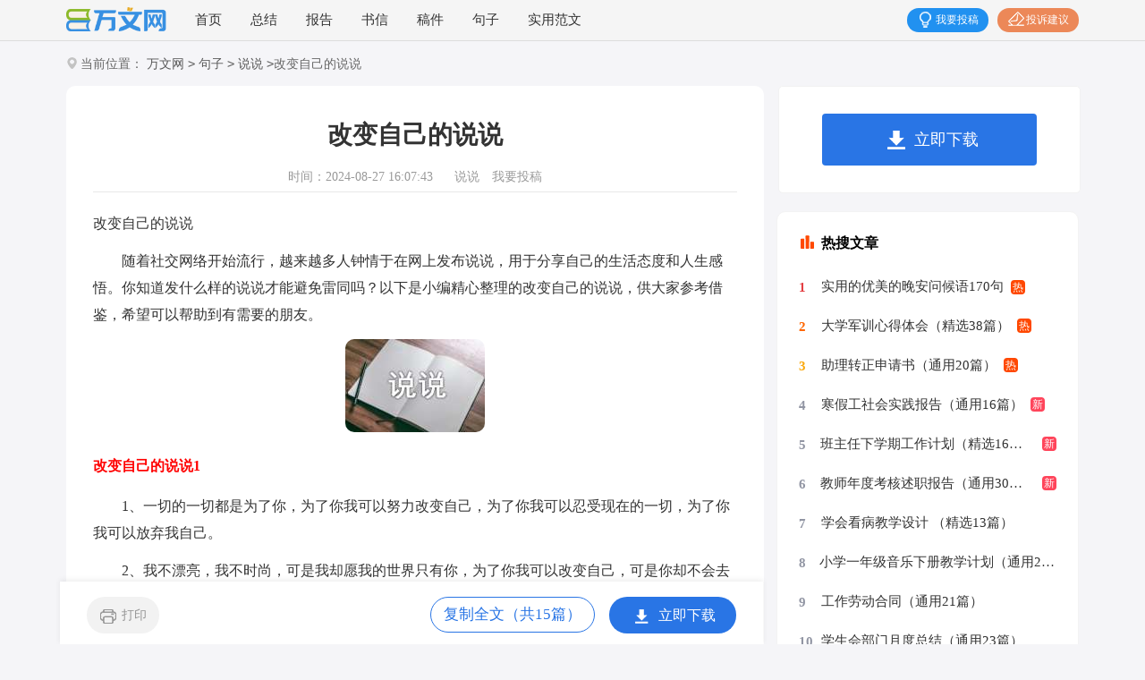

--- FILE ---
content_type: text/html
request_url: https://www.wanwen.com/shuoshuo/180548.html
body_size: 67314
content:
<!DOCTYPE html>
<html>
<head>
    <meta charset="gb2312">
    <meta name="viewport" content="width=device-width, initial-scale=1.0, maximum-scale=1.0, user-scalable=no;"/>
    <meta name="apple-mobile-web-app-capable" content="yes"/>
    <meta name="format-detection" content="telephone=no">
    <title>改变自己的说说</title>
    <meta name="keywords" content="改变自己的说说">
    <meta name="description" content="随着社交网络开始流行，越来越多人钟情于在网上发布说说，用于分享自己的生活态度和人生感悟。你知道发什么样的说说才能避免雷同吗？以下是小编精心整理的改变自己的说说，供大家参考借鉴，希望可以帮助到有需要的朋">
    <link rel="stylesheet" href="https://www.wanwen.com/static/css/article.css">
    <!--[if IE]>
    <link rel="stylesheet" href="https://www.wanwen.com/static/css/article.ie.css">
    <![endif]-->
    <script type="text/javascript">
        var D=new Date(),RAND_STR=D.getUTCFullYear()+"_"+D.getUTCMonth()+"_"+D.getUTCDate()+"_"+(Math.floor(D.getUTCHours()/3));
        if ((navigator.userAgent.match(/(phone|pad|pod|mobile|ios|android|BlackBerry|MQQBrowser|JUC|Fennec|wOSBrowser|BrowserNG|WebOS|symbian|transcoder)/i))) {
            document.write('<script type="text/javascript" src="/static/js/m.js?' + RAND_STR + '"><\/script>');
        } else {
            document.write('<script type="text/javascript" src="/static/js/p.js?' + RAND_STR + '"><\/script>');
        }
    </script>
</head>
<body>
<script type="text/javascript">s("header");</script>
<div class="header">
    <div class="header_box">
        <a href="https://www.wanwen.com/" class="logo" title="万文网"></a>
        <div class="nav">
            <a href="https://www.wanwen.com/"  title="首页">首页</a>
            
            <a href="https://www.wanwen.com/zongjie/"  title="总结">总结</a>
            
            <a href="https://www.wanwen.com/baogao/"  title="报告">报告</a>
            
            <a href="https://www.wanwen.com/shuxin/"  title="书信">书信</a>
            
            <a href="https://www.wanwen.com/gaojian/"  title="稿件">稿件</a>
            
            <a href="https://www.wanwen.com/juzi/"  title="句子">句子</a>
            
            <a href="https://www.wanwen.com/shiyongfanwen/"  title="实用范文">实用范文</a>
            
        </div>
        <div class="rougao">
            <a target="_blank" href="https://www.wanwen.com/user/feedback/?form=1" class="jianyi" title="投诉建议">投诉建议</a>
            <a target="_blank" href="https://www.wanwen.com/usr/login.html" class="tg" title="我要投稿">我要投稿</a>
        </div>
    </div>
</div>
<div class="main">
    <div class="sidebar">当前位置：<a href='https://www.wanwen.com/' title='万文网'>万文网</a><code>></code><a href='https://www.wanwen.com/juzi/' title='句子'>句子</a><code>></code><a href='https://www.wanwen.com/shuoshuo/' title='说说'>说说</a><code>></code>改变自己的说说</div>
    <div class="main-left">
        <div class="article">
            <script type="text/javascript">s("title_top");</script>
            <h1 class="title">改变自己的说说</h1>
            <div class="info">
                <span class="time">时间：2024-08-27 16:07:43 </span>
                <span class="sm_after_time"></span>
                <span class="source"><a target="_blank" href="https://www.wanwen.com/shuoshuo/" title="说说">说说</a></span>
                <span class="source"><a target="_blank" href="https://www.wanwen.com/usr/login.html" title="我要投稿">我要投稿</a></span>
            </div>
            <script type="text/javascript">s("content_top");</script>
            <div class="content">
                <p>改变自己的说说</p>
                <p>　　随着社交网络开始流行，越来越多人钟情于在网上发布说说，用于分享自己的生活态度和人生感悟。你知道发什么样的说说才能避免雷同吗？以下是小编精心整理的改变自己的说说，供大家参考借鉴，希望可以帮助到有需要的朋友。</p><p style="text-align: center;"><img loading="lazy" src="/pic/00/cbb5cbb501.jpg" alt="改变自己的说说"/></p>
<h2>改变自己的说说1</h2>
<p>　　1、一切的一切都是为了你，为了你我可以努力改变自己，为了你我可以忍受现在的一切，为了你我可以放弃我自己。</p><p>　　2、我不漂亮，我不时尚，可是我却愿我的世界只有你，为了你我可以改变自己，可是你却不会去看我一眼吧。</p><p>　　3、我不能改变你！但为了你我可以改变自己！</p><p>　　4、为了你我可以颠倒我的世界，感觉两个人结婚也是如此，不要只活在自己的世界里，为了另一半要懂得改变自己。</p><p>　　5、我只是不想让你为难，希望你懂得我的心。为了你，我可以试着去改变自己不愿意做的事。</p><p>　　6、为了你，我可以改变自己的人生轨迹：先生，你已严重偏离，请在前方路口调头！</p><p>　　7、你喜欢我就喜欢，你不喜欢我就不喜欢，我可以为了你而改变自己，因为你是我的全部。</p><p>　　8、为了你，我可以改变自己的等到那一天，我希望一切都正正好。</p><p>　　9、为了你我可以改变自己，唯一不变的是我对你的爱。</p><p>　　10、事实上如果我愿意的话我可以为了你改变自己，可是后来我发现我们之间的差异不是我们任何一方做出改变就可以缩小的。</p><p>　　11、我可以为了你改变自己哪怕很难也努力去做到，可是那就不是我了呀。</p><p>　　12、遇到一个适合自己的人是一辈子修来的福气祝福你们为了你，我可以改变自己你们拥有很美好很美好的爱情这是我看出来的。</p><p>　　13、以为不会失去的往往最后都失去了！认定是一辈子的'却往往走不到最后！我可以为了你改变自己！却留不住已经变了的心。</p><p>　　14、为了你我可以放弃所有，也可以改变自己。但是以后不会了，所有的一切都只是为我自己！我以后要对你放手了，不在为你做什么，只想好好的做自己。</p><p>　　15、爱情是一种感觉，而在爱情中，有一种感觉叫错觉！我对你的爱，并不是错觉。我所做的一切，都是为了你，不是虚情假意，不是玩弄感情。为了你，我可以改变自己的一切！</p><p>　　16、没有预料的和平分手，其实挺讽刺的。为了你，我可以改变自己的生活状态和处理感情的方式。</p><h2>改变自己的说说2</h2>
<p>　　1.尝过痛苦依然快乐的人，学会成熟；历过世事保持天真的人，弥足珍贵。当你逾越了梦想后回头看，一览众山小；那时，你或许又有了新的梦想。</p><p>　　2.梦想一旦被付诸行动，就会变得神圣。</p><p>　　3.钱很重要，可以帮我们完成很多人生的梦想。但是人生真正的快乐有时和钱并没有太多的关系。我希望每个人都能快乐的赚钱，潇洒的花钱。但是觉不能做钱的奴隶。</p><p>　　4.有人曾经告诉我，梦，其实是一个人的心的样子。站在舞台上让别人看见，其实是要让大家看见一颗心的样子，看见梦想。</p><p>　　5.一首甜滋滋的歌来自梦想，是梦想心灵的一部分，当梦想开放的那一天即是你最快乐的一天也是你最无法接受的一天。</p><p>　　6.每一天都有无数的人涌入这个飞快旋转的城市，带着他们的宏伟蓝图，或者肥皂泡的白日梦想；每一天，也有无数的人离开这个生硬冷漠的城市的摩天大楼组成的森林，留下他们的眼泪。</p><p>　　7.梦想这个词很奇怪，以梦开头，却要在现实里完成一切。</p><p>　　8.理想就是有理由的想，符合情理的想，这样的想是能够实现的想。从不同的角度审视，可以把理想分为许多类型：有科学理想和非科学理想；崇高理想和一般理想；长远理想和近期理想；个人理想和社会理想等。</p><p>　　9.梦想是成功的摇篮，只有不停的追求梦想，才能成功。</p><p>　　10.让年轻成为你的资本，试着发现生活中的美。调整心态保持品位，用心经营青春无悔。星光大道熠熠生辉，梦想舞台掌声如雷，愿好运永远将你追随！</p><p>　　11.一个人如果已经把自己完全投入于权力和仇恨中，你怎么能期望他还有梦？——古龙</p><p>　　12.一没梦想，二没志气，三没信仰，四没热情，这就是典型的伪人类。</p><p>　　13.梦想是一只海燕。在心灵的海面上骄傲的翱翔，是一种美、一种积极。</p><p>　　14.是男儿总要走向远方，走向远方是为了让生命更辉煌。走在崎岖不平的路上。</p><p>　　15.一个人的理想越崇高，生活越纯洁。</p><p>　　16.青年时准备好材料，想造一座通向月亮的桥，或者在地上造二所宫殿或庙宇。活到中年，终于决定搭一个棚。——佚名</p><p>　　17.高尚的理想并不因为默默无声而失去价值；自私的追求不因为大叫大嚷而伟大起来。</p><p>　　18.时间从来不能阻挡梦想的脚步，有着一份固执的坚持，学会让梦想每天壮大一点点。</p><p>　　19.理想是力量的泉源、智慧的摇篮、冲锋的战旗、斩棘的利剑。</p><p>　　20.什么都不重要，坚持梦想最重要。如果你觉得现在你还不够好，那就勇敢改变！我自己的经历也告诉我，年轻没有失败，为了梦想要勇于改变。</p><p>　　21.曾经我有一个明星梦，如今的我已经踏上梦想的.旅程。引领我走向梦想之路的老师却一直留在梦想的彼岸，守候在那里，为像我一样的孩子们指引方向，给我们力量，教我们坚持梦想，传承希望。老师，今天我要向您说：您才是我们心中最闪亮的那颗明星！</p><p>　　22.或许，你是个害羞怕生的人，总是害怕太过突出，所以老是躲在角落里，就算自己有什么意见，也不会直接表达。这样害羞的你喜欢安静的生活，或许不被关注，但是你的心里也有着自己的梦想。其实，有时候你该说出自己心中的想法，只是一句，我想你。</p><p>　　23.生命有过好多梦想，最后能实现的却并不多；所以，生命里幸福的一瞬常常就会成为一生甜蜜的回忆。</p><p>　　24.我的一切幻想会燃烧成快乐的光明，我的一切愿望将结成爱的果实．</p><p>　　25.很多人曾有过梦想，但大多数人不敢抛弃太多，不敢执著地为梦想努力。</p><p>　　26.人类也需要梦想者，这种人醉心于一种事业的大公无私的发展，因而不能注意自身的物质利益。——居里夫人</p><p>　　27.成长不是衣服越穿越小，裤子越来越短，而是心跟梦想一起越来越大。</p><p>　　28.梦想是给人生一个期许。</p><p>　　29.我永远相信只要永不放弃，我们就有机会，我们要坚信一点。这世界上只要有梦想，只要不断努力，只要不断学习，终有一天会成功。</p><p>　　30.如意算盘，不一定符合事实。</p><p>　　31.不要畏惧困苦，它是垫高你的基石；不要躲避忙碌，它能燃烧你的希望；不要拒绝寒冷，它可以积蓄你的能量；不要一味惬意，这往往是挫败的开始；不要眷念诱惑，这常常是堕落的前奏。人生的成长，靠的不是时间，而是勤奋与努力；那些虚度的光阴，熄灭的是梦想之火，拼凑的是支离破碎的命运。</p><p>　　32.社会是大海，人生是小舟，理想和信念就是引航的灯塔和推进的风帆。我们在大学期间不仅要提高知识水平，更要坚定科学崇高的理想信念。然而理想不等于现实，理想的实现往往要通过一条充满艰难险阻的曲折之路，有赖于脚踏实地，持之以恒的奋斗。只有实践才是通往理想彼岸的桥梁。</p><p>　　33.梦想，就像一粒种子，散播在“心灵”的土壤里，尽管它很小，却可以开花结果，假如没有梦想，就像生活在荒凉的大漠，冷冷清清，没有活力。有了梦想，也就有了追求，有了奋斗的目标，有了梦想，就有了动力。它会使人前进，也许在实现梦想的道路中，会遇到无数的坎坷，但，没关系，在那里跌倒了就在那里爬起来，为自己的梦想而前进，毕竟前途是自己的，同学们，为了梦想，加油吧！</p><p>　　34.伟大的理想只有经过忘我的斗争和牺牲才能胜利实现。</p><p>　　35.天再高又怎样，踮起脚尖就更接近阳光。</p><p>　　36.青春的魅力在于放肆，爱情，还有可以做梦，让梦带着一点理性思考，带着一点伟大，不妄自菲薄，也不要小看自己，最强烈的幸福感，永远因梦想成真而存在。</p><p>　　37.人生的真正欢乐是致力于一个自己认为是伟大的目标。</p><p>　　38.“梦想”是一个多么“虚无缥缈不切实际”的词啊。在很多人的眼里，梦想只是白日做梦，可是，如果你不曾真切的拥有过梦想，你就不会理解梦想的珍贵。——柳岩</p><p>　　39.陪伴了无数人走过了他们忧伤而明媚的青春时光，成就了他们对梦想最美好的回忆</p><p>　　40.梦想，是一个目标，是让自己活下去的原动力，是让自己开心的原因。——佚名</p><p>　　41.理想的实现只靠干，不靠空谈。</p><p>　　42.去实现梦想，不管结果如何，努力过才不会后悔。</p><p>　　43.睡觉只能做梦，唯有努力才能实现梦想。</p><p>　　44.梦想是人生活的目标。</p><p>　　45.你有什么梦想，你一定要去努力，梦想不是拿来想象的，而是用来实现的。</p><p>　　46.我们都是小人物，但是我们会努力奋斗，为了心中的梦想，有一天终究会成为“大人物”。</p><p>　　47.不要以为梦想是一个遥不可及的事情，梦想未必是拿来实现，但是它肯定是你一个前进的动力。</p><p>　　48.梦想也许今天无法完成，明天也不能。重要的是，它在你心里。重要的是，你一直在努力。</p><p>　　49.漫漫人生，惟有急流勇进，不畏艰险，奋力拼搏，方能中流击水，抵达光明的彼岸，科学的理想信念是是我们大学生乘风破浪，搏击沧海的灯塔和动力之源。</p><p>　　50.有人说：理想是理想，未必能实现。我以为理想必能实现，不能实现的是梦想。</p><p>　　51.只有梦想，而不付出艰辛的努力是不会有任何成就的。</p><p>　　52.只有全力以赴，梦想才能起飞。</p><p>　　53.你的人生不能只是为了钱去活，比钱更重要的东西有很多，一个人可以没有钱，但是他不能没有梦。</p><p>　　54.人的一生很有限，我才不想因为条条框框的束缚而放弃做自己，外在的改变会给自己带来一些内在的经历和体验，酸、甜、苦、辣，当下的我要体验更多不同，不要单一，不要规矩，做不一样的自己，这样我的人生才是完整的，我的目标不会变，我的梦想不会变。</p><p>　　55.芽儿，是春的梦想；荷花，是夏的笑脸；枫叶，是秋的寄托；雪花，是冬的翅膀。梦想是美丽的，是可爱的，五彩斑斓的梦，充实着童年。</p><p>　　56.人的一生就是这样，先把人生变成一个科学的梦，然后再把梦变成现实。——法国</p><p>　　57.每条河流都有一个梦想：奔向大海。长江、黄河都奔向了大海，方式不一样。长江劈山开路，黄河迂回曲折，轨迹不一样，但都有一种水的精神。水在奔流的过程中，如果像泥沙般沉淀，就永远见不到阳光了。</p><p>　　58.梦想，是茫茫大海中的灯塔，为迷失方向的航船引导方向。梦想，是晴朗夜空高高在上的北极星，为迷途的人指明回家的路。没有梦想的人，就像迷失在偌大森林里的游客，惊慌失措。没有梦想的人，就像是散乱在天空中的蒲公英，不知何去何从。</p><p>　　59.人有了物质才能生存，人有了梦想才谈得上生活。你要了解生存与生活的不同吗？动物生存，而人则生活。</p><p>　　60.孟非：“我儿时的梦想是做个小学老师或者是大学里的一门学不学都无关痛痒的课程的老师“在我的记忆里，最多听到老师讲的话是：站起来，出去。孟非：“讲到单亲家庭，人们总以为缺少爱，但是可能有另一种情况，单亲孩子可能得到个家庭的爱。</p><h2>改变自己的说说3</h2>
<p>　　1、我们一路奋战，不是为了改变世界，而是让世界不要改变自己。</p><p>　　2、要想改变人生现状，首先就要改变自己。人生只有一次，路都是自己决定的，唯有奋力向前，才能有破茧成蝶的那一天。</p><p>　　3、人生最致命的弱点，就是不想改变自己，而想改变别人...</p><p>　　4、变是必然，痛是要改变自己的前兆。一边痛一边改变自己。然后在此之后什么也想不起来了。</p><p>　　5、我们要改变自己，改变别人，从而改变世界，唯一不能改变的是勇气。</p><p>　　6、因为讨厌自己，才想著要改变自己；因为喜欢自己，才想要去拯救自己。</p><p>　　7、错的不是我，是这个世界。但是，首先，我要改变自己，并且要承受所有罪恶而不痛苦。</p><p>　　8、改变自己会痛苦,但不改变自己会吃苦。改变很难，所以如果想改变，那肯定是一件很痛苦的事。虽然是这样，但在很多时候，我们必须要改变自己。人生无论最终的理想是什么，埋着头赶路是一种辛苦，边走边看则是一种享受。而生活的内涵就在其中。</p><p>　　9、想起从前的日子，突然觉得自己好傻，总是想着为了你而改变自己。蓦然回首发现，我这么好，为什么要改变？</p><p>　　10、如果你改变不了世界，就只有改变自己；如果你不肯改变自己，就必须坦然接受世界对你的遗弃。</p><p>　　11、改变我们自己的并不是我们自己而是你所处的周围的环境，所以想要改变自己只有去改变我们的处境。</p><p>　　12、环境不会改变，解决之道在于改变自己。</p><p>　　13、环境改变人.改变事.要改变自己真的不容易.需要自信和毅力.</p><p>　　14、改变自己，不是为了他人，而是为了自己；想要改变自己，就要懂得去想，懂得去做，懂得去坚持，没有付出哪会有回报，你只有付出了才会获得你想要的，但是一切贵在于坚持。</p><p>　　15、说到底一个人要改变自己太难，改变别人更难，剩下的容易改变的只是自己和别人的关系。</p><p>　　16、改变自己会痛苦，但不改变自己会吃苦。一个人的性格和习惯是很难改变的'，如果想改变，那肯定是一件很痛苦的事。虽然是这样，但在很多时候，我们必须要改变自己。</p><p>　　17、要改变现状，就得改变自己，要改变自己，就得改变自己的观念。一切成就都是从观念开始的，一连串失败，也都是从错误的观念开始的。</p><p>　　18、要想改变生活，首先要改变自己。那么，你内心没有发生改变，那么你的现状就不会有改变。</p><p>　　19、要想事情改变，首先要改变自己，只有改变自己，才会最终改变别人有位哲人说得好：如果你不能成为大道，那就当一条小路;如果你不能成为太阳，那就当一颗星星。</p><p>　　20、每个人都想过，要改变自己的生活。想要改变自己的生活，往往是觉得现在的自己有种“委曲求全”的感觉吧。如果始终意难平，不能放下，为什么不去让自己，按想的生活？“你所有的限制，都只来自于你自己的设限。”</p><p>　　21、想要改变命运，就要改变自己，而后改变内心；要赢得命运之神的尊重就必须要成为生命的勇士，直至将命运彻底改写。</p><p>　　22、我不怕我不够好而没人爱我，我也不用为了要别人爱就要改变自己，成为一个看似很好却一点也不像我的人。</p><p>　　23、改变命运的第一步首先要改变自己，改变自己去适应这个社会！找到一个适合自己的目标，让自己一步一步的去壮大自己！</p><p>　　24、想要改变自己，就要先改变你对自己的看法。</p><h2>改变自己的说说4</h2>
<p>　　1．如果遇到一个为了你可以去改变自己，为了想见你一面而努力奋斗，可以做到在你面前毫不伪装自己，偶尔给你卖萌但又很宠溺你的那个人请一定要好好珍惜。</p><p>　　2．努力改变自己，希望做到最好（因为你说过，我是你最丑的一个女人，衣服没有品位，皮肤又黑）</p><p>　　3．想太多有什么用，什么都没法改变。想要改变现状，首先改变自己。世界是不会为了你而改变，但是你可以通过自己的努力，去改变世界。我要变得更好，变的让人自然而然的喜欢，而不是强扭着别人喜欢。</p><p>　　4．女朋友就是那个为了你可以改变自己一切坏毛病的小娃娃。</p><p>　　5．是，为了你爱的人，你可以去喜欢他吃东西的口味儿，你可以改成他喜欢的发型和穿衣风格，但要改变自己的固有观念去接受并认同另一个人的观念，就意味着某一方的牺牲。即使这种牺牲因爱而生，可很多时候，两个人要走下去，不是仅仅凭借相爱就可以坚持的。</p><p>　　6．生活中就是你不用说有一个人会主动给你坐吃的，记得你爱吃的，为了你可以去改变自己的口味，有人心疼，有人爱你，呵护你，照顾你，迁就你，包容你，谢谢你让我遇到这样的人</p><p>　　7．你知道吗我真的特别喜欢你的那种简单没有那么大的偶像包袱，你可以把人生活的很精彩，但我不一样每天都沉浸在无尽的压力中知道吗，我真的很喜欢你，我尝试着在改变自己不为别的为了你为了我自己。</p><p>　　8．我可以为了你去熬夜刷题，为了能够见你可以改变自己，为了能够见你可以和理科作斗争，我真的在努力了，我一定能见到你。</p><p>　　9．如果你想一个不想为你改变的人为了你改变，那不必勉强，只能说明你在这个人心中份量还不够，那你可以试着改变自己，但不是为了这个人而是为了自己。</p><p>　　10．你可以做你自己是美好的事，为了你的爱改变自己也是完美的事，平凡世界里，每个人都值得。</p><p>　　11．我不喜欢有人强加给我任何东西！我也不会因为任何人改变，我喜欢你，不代表我为了你可以改变自己！谁都没资格让我变成他喜欢的样子！你爱就爱，不爱就滚…这就是我，脾气不好！说我高傲说我冷，你可以绕道而行～～～</p><p>　　12．原来这个世界上有那么多伟大的人，虽然生活中存在着不讲道理，自私耍无赖的人，倒是也不缺少心地善良，有着大无畏精神的'人，虽然自己不能改变别人，虽然自己不能改变自己所处的这个环境，可是，不要抱怨，你可以改变自己，把自己变得更好更优秀，当你有一天足够强大的时候，或许你可以为了你不满意的事情做一些改变。</p><p>　　13．有的时候真不理解安于现状和知足常乐的区别，有的时候希望你可以拉着我一起进步，有的时候又只是想安于现状，不知道有一天你会不会嫌弃我，那就保证有你的日子好好珍惜吧！或许为了你我也会改变自己也说不定呢！</p><p>　　14．既然选择了，就不要后悔。长大了，总该自己出去闯一闯，不能什么都依靠家人。有一些路总该自己一个人走。加油吧，勇敢的面对吧！你不能一辈子都不去尝试，现在是该改变自己的时候啦。让自己成为家人的依靠，你可以做到的，为了你爱的人[玫瑰][玫瑰][玫瑰]勇敢爱笑的女孩最漂亮</p><p>　　15．真爱就是有一个人愿意陪你一起犯二。真爱就是没有理由的心疼和不设前提的宽容。真爱就是为了你而改变自己。真正爱你的那个人就是吵不走骂不散的那个人。真爱就是你可以在他面前做最真实的自己，毫无顾忌，不需要掩饰。</p><p>　　16．我愿意为了你变得越来越好，我想为了你改变自己的小脾气，我想小鸟依人的在你身边，很久很久……也许，这些真的都不算什么，所以，你可以跟我说，你还在犹豫，你还没有准备好。</p><p>　　17．我再也不要为了你改变自己了…….我觉得你可以找到比我更好的，我在努力不让你发现这个事实……扎心了，老铁。</p><p>　　18．喜欢一个人究竟要做到什么地步才可以走到最后？？我真的不知道该怎么办了？我想陪着你看日出日落，我想每天都能见到你，我愿意为了你去改变自己，可是你一副可有可无我的样子，我还应该继续往前走吗？你可以给我什么呢？</p><h2>改变自己的说说5</h2>
<p>　　1、思维改变心态，心态改变行动，行动改变习惯，习惯改变性格，性格就将改变命运。</p><p>　　1、不要为别人委屈自己，改变自己。你是唯一的你，珍贵的你，骄傲的你，美丽的你。一定要好好爱自己。</p><p>　　2、如果我们改变不了事实可以改变心情，改变不了别人可以改变自己，生活会简单点，快乐也会多点。</p><p>　　3、不要为任何人去改变自己，要学会做自己。他只是喜欢刚认识的你，不是喜欢为他而改变的你。</p><p>　　4、如果不能改变风的方向，就要想办法调整风帆；如果不能改变事情的结果，就需要改变自己的心态。不羡慕别人，不妄自菲薄，做好自己。</p><p>　　5、真是物是人非，沧海桑田，什么都改变了。还有什么永远不变的心态，不会忘记的人？</p><p>　　6、快乐不能仰仗他人，只能自己去寻找。面对人生的许多无奈，如果不能改变，那就改变自己的心态。</p><p>　　7、人不可能完美，却可以去追求完美，去接近完美。让我们对生活微笑以待，让我们学着改变自己，无愧生命的伟大，生活的美好！</p><p>　　8、爱你的人不需要你为他做任何改变自己的事，如果改变了你那他大可以去找一个那样的人而不是跟你耗时间，爱是包容更是理解。</p><p>　　9、不要为了取悦别人而改变自己。因为无法接受真正如你的那个人，不值得你为他改变。</p><p>　　10、什么时候我说的话，下的决心都算数了，那么，我会改变很多。不如从这一刻开始，就努力改变自己吧，变成自己想要成为的那个人。</p><p>　　11、我所有的`改变，只因自己想改变而改变，不会为了取悦别人而改变自己，因为无法接受真正如你的那个人，不值得你为他改变。</p><p>　　12、做好自己，不要轻易为他改变自己，如果他不能接受最糟糕的你，那么也不值得拥有最好的你。</p><p>　　13、学着改变自己，因为自己还不完善，还有很多缺点需要去改，还有很多坏习惯去改。</p><p>　　14、悄悄努力，吞下委屈喂大格局，改变不了别人就改变自己，努力活成自己喜欢的模样，努力的熬过这段日子！</p><p>　　15、永远不要为了一个男人改变自己，缩小自己的圈子，你为他做出的改变，牺牲于他而言不过是嫌弃你的开始。</p><p>　　16、很多人缺的不是方法，而是决心。当一个人没有要彻底改变自己的决心的时候，说什么方法都没用。</p><p>　　17、做你自己，不要为了任何人改变自己，如果他不能接受最坏的你，那么他也不值得最好的你。</p><p>　　18、任何的抱怨都是无济于事的，只会让自己的状况更糟糕，尝试着去改变自己，你会觉得体内被注入了新鲜的血液，还会有更多新的发现！</p><p>　　19、当你痛下决心改变自己的时候，未来的境遇也随之改变了。像是改变了常走的那条路，另一条路上的风景或许更加秀美。</p><p>　　20、若想改变人生，首先要改变我们自己。而改变我们自己，首先要正确的认识自己，敢于否定自己。</p><p>　　21、改变心态，就是改变人生。过去无法挽回，明天还是未知，只有当下是实实在在的。</p><p>　　22、也需我们有悔恨的青春想回到过去改变自己那为什么我们不努力现在而改变过去呢这个伟大的年代。</p><p>　　23、要改变你的世界，首先要改变你自己的心态，心态决定一切，好的心态如暖洋洋的太阳，坏的心态如狂风暴雨。</p><p>　　24、突然很想学习一些新的技能或者下决心做一件事，不管什么都好，有了孩子后心态更好了吧。要从内到外的改变自己，做个好榜样吧。</p><p>　　25、与其埋怨世界，不如改变自己，调整心态，积极向前，你的人生旅途就会充满阳光。</p><p>　　26、一个人要在这个世界上立足，社会中生存，最好的方法就是不断地学习与改变自己。</p><h2>改变自己的说说6</h2>
<p>　　1，我所做的一切，我努力改变自己，都是为了你。</p><p>　　2，改变世界已经不可能了，看能不能改变自己。</p><p>　　3，爱情里需要体谅包容倒不是一味的改变自己迎合对方</p><p>　　4，别为了讨好别人而改变自己，坚持做自己，会有对的人出现，爱上真正的你。</p><p>　　5，下决心改变自己的心情说说</p><p>　　6，你有没有这样的经历：在读完一本励志的书籍，看完一篇鸡汤的文章，或者听说了一个成功的故事后，你痛下决心要改变自己。</p><p>　　7，我羡慕那个女孩有一个愿意为她彻底改变自己的骑士！！！</p><p>　　8，一而再再而三的伤害，带给我太多无奈，如不改变自己，怎能对得起他人的关爱</p><p>　　9，有的人，一辈子只做两件事，不服，争取，所以越过越好，一直在成长。也有人，一辈子只做两件事，等待，将就，后悔，所以越混越差凄惨了。人耐不住琢磨自己，看看自己到底是哪种人，如果做的不理想不到位，当你痛下决心改变自己，未来跟着就变了。</p><p>　　10，别仅仅为了迎合别人而改变自己</p><p>　　11，不要为了任何你一人改变自己</p><p>　　12，我以为你会因为有了我而改变自己，你却从未改变任何事情</p><p>　　13，要怎样坚定的意志才能改变自己的人生。</p><p>　　14，走的久了，不如回头看看自己为什么出发。一路上，不用为别人改变自己，你若盛开，清风自来</p><p>　　15，经常看看自己到底是哪种人，如果做的不理想不到位，就要痛下决心改变自己，行为变了，未来也就跟着变了！</p><p>　　16，如果你痛恨我没有坚持我们的爱情那你就好好改变自己</p><p>　　17，我们不能决定自己的出身，但是我们有权改变自己的未来</p><p>　　18，觉得沮丧是因为自己不够努力，但又下不了决心改变自己。</p><p>　　19，快乐不能仰仗别人，只能自己去寻找，面对人生的许多无奈，如果你不能改变，那就改变自己的心态。</p><p>　　20，我不愿为谁改变自己我倔强因为你不配。</p><p>　　21，我不知道我还能为你做什么。我觉得我是个懂得反思的人，每次想起你的表情，我就下决心改变自己。我想努力，我也在努力，但我渐渐觉得其实你并不需要我…那么…QD就当作我的最后一份礼物吧，我尽力了，再见，组织…</p><p>　　22，是的，改变自己，不喜欢的就给我滚，何必勉强自己，喜欢的就去，下几个决心，改变不了的就找另外的方式，对，让人生酷一点，何必在乎你们谁谁谁，又何必在乎觉得我是谁谁谁。</p><p>　　23，既然改变不了现实，那就改变自己的态度</p><p>　　24，每天都在看，看那些，能让自己改变的激励话语，每天都在想，想那些，能让自己改变自己的方式方法。却忘了最</p><p>　　25，为了我喜欢的人去减肥去改变自己去接受一个爱自己的人</p><p>　　26，也需我们有悔恨的青春想回到过去改变自己，那为什么我们不努力现在而改变过去呢，这个伟大的年代。</p><p>　　27，不要为别人委屈自己，改变自己。你是唯一的你，珍贵的你，骄傲的你，美丽的你，一定要好好爱自己。</p><p>　　28，经常情绪低落，对生活没有目标，对所有事情都没有信心，别人的成功对自己都会有刺激，然后开始胡思乱想。生活一团糟，对别人抱怨只会让人觉得你不努力。心灵鸡汤到处都是，看完之后当下下决心要改变自己，但是过段时间就不会想要去执行，或者说根本执行不了。</p><p>　　29，胆小，要下决心改变自己，人的性格虽然有一定的稳定性，但它又是可变的，只要自己下决心去改，是能产生明显效果的。很多人能够认识到自己的性格缺陷，但是未必知道怎么优化性格。这就得从自身全方位的综合素质来慢慢体现了......</p><p>　　30，我并不需要因为取悦一个人而改变自己，因为我就是我，独一无二的我。</p><p>　　31，我开始从新改变自己，不要因为一些事情而伤心。眨一下眼睛，好好想想。</p><p>　　32，那次秘书部开会是我第一次见到你，之后就下了下了很大的决心，给自己一段时间改变自己的性格和保持18年的不变样貌，可是，今天下午不经意间看见你和一个女生走在一起，有说有笑，我以为是我看错了没在意，结果晚上的公开讲座上就看见那个女生靠在你的肩膀，我很逞强的告诉自己你们只是玩得好的，可是那是事实不是嘛！？原来这一切都是自己的自以为是。呵～</p><p>　　33，我也一直想走出去，想改变自己，可每次都陷在沉思中，陷在迷惘与挣扎中时间。好像命运也喜欢捉弄我，每当我下决心时，总会让我分心，让我忘了自己在做什么，感觉一切都那么不顺自己的心，我想放弃，但不论如何都不能允许自己那样做，因为我…</p><p>　　34，每次情绪崩溃后都会下很大的决心去改变自己，因为我的身后还有很多爱的人，我要变强变好去保护她们。</p><p>　　35，想要变得幸运的前提，是你有能力改变自己。</p><p>　　36，每个人都怀揣梦想，都渴望梦想成真。谁都不甘一生庸碌无为，但是，在追寻梦想之前，要先考虑清楚：自己是不是具备这样的天赋，是不适合走着条路……有些人，一辈子只做两件事，不服，争取，所以越过越好便成功了。告诉自己，别再等待，后悔，当你痛下决心改变自己，未来跟着就变了。</p><p>　　37，爱是当你爱上一个人会改变自己的人生成全他的心愿。</p><p>　　38，终于意识到自己的无知和任性。根本不像是一个成年人。下决心改变自己。哪怕再痛苦。成长都是要付出代价的。</p><p>　　39，爱，是心甘情愿改变自己的过程。</p><p>　　40，[我不会再因一点小事而生气哭泣无理取闹我会改变自己让自己变得高冷。]</p><p>　　41，改变环境或改变自己——与其改变环境，不如改变自己</p><p>　　42，很多时候，不是得不到，而是没有破釜沉舟的勇气；很多时候，你得不到，可能只是你不够想要。“认真的人改变自己，执着的人改变命运。”你下多大的决心想要，就能达到多大的目的。努力跟收获绝对是成正比的！</p><p>　　43，总是想改变自己，但每下一次决心总会被其他所左右。是因为自己不够狠，是吗？</p><p>　　44，原以为剪了头发就可以断了情丝改变自己重新来过</p><p>　　45，刚进大学的时候其实是下了很大的决心想要改变自己，想着反正又没人知道以前的我是什么样，于是参加了从来不会去参加的社团，努力表现的大胆一点，可是好像时间越长就又慢慢变得胆怯，与自己的愿望背道而驰，时间一长，在别人眼中的形象慢慢形成，再想要改变就更难了，为什么现在会变成越来越讨厌的自己呢</p><p>　　46，一天没有课，原本想把自己落下教案补上，根本就力不从心，拖延症已经形容不了我了！翻翻看看，心里总是下着各种决心想改变自己目前的生活，不甘落后却举步艰难……两个人的时间总是过的很快，某一瞬间就无比想念……例如此刻</p><p>　　47，我正在为你改变自己我在努力减肥我摘下眼镜戴上美瞳减掉长发换上时尚的衣服裤子鞋子终于会发光你阿不知道吧</p><p>　　48，明明知道不对的事情，还是很执着！大概真的要瞎了才能放下手机。对于太懒惰的自己，太不能自控的自己，真是没自信能带好哎哎哎，矛盾，所以生小孩这种事情，真的要慎重！每天在马桶上规划人生，下了一万遍决心改变自己，实际上还是动都没动！</p><p>　　49，如果你还没下决心改变自己，那一定是这个人对你的伤害还不够致命，当你下决心改变自己的那一刻，或许你就不再有之前的执念了。当你变为更好的自己的时候，那就不在患得患失。于是，得之我幸，失之我命。我怀念以前的自己，但是更喜欢现在的'我。</p><p>　　50，每天，人们起床后都会做同一件事。他们告诉自己，总有一天要改变自己的生活，可没人付诸行动</p><p>　　51，每个人都怀揣梦想，都渴望梦想成真。谁都不甘一生庸碌无为，但是，在追寻梦想之前，要先考虑清楚：自己是不是具备这样的天赋，是不适合走着条路……有些人，一辈子只做两件事，不服，争取，所以越过越好便成功了。告诉自己，别再等待，后悔，当你痛下决心改变自己，未来跟着就变了。</p><p>　　52，不要为了别人而改变自己就算自己变成曾经最讨厌的样子</p><p>　　53，有的人，一辈子只做两件事，不服，争取，所以越过越好。也有人，一辈子只做两件事，等待，后悔，所以越来越差。如果做的不理想不到位，当你痛下决心改变自己，未来跟着就变了。</p><p>　　54，相反的；我们绝不可以纵容自己。对能够改变自己的能力要有信心。</p><p>　　55，快要跨进30岁的门槛，最近在努力健身，其实也不是非要完美身材，也是一种态度，想要自己跟以前不一样，有决心跟行动去改变自己，先从形体开始，下半年开始备考，努力工作挣钱，不靠任何人活着。</p><p>　　56，——你可以为了我放弃一切和改变自己么？可以为了我戒掉游戏么？</p><p>　　57，年轻的时候想改变整个世界，到中年的时候发现这是做不到的，就下决心要改变周边地区的状况，到五六十岁的时候发现这也没有做到，就下决心改变自己的家庭，到七八十岁的时候，发现这还是很难做到；可见：一个人能改变的只有自己。</p><p>　　58，任何打击都不该成为你堕落的借口，你改变不了世界，但可以改变自己，你有选择的机会。</p><p>　　59，要改变自己，改变自己的坏缺点，骂人的坏习惯，成为不了你喜欢的对象，但至少成为自己满意的自己。</p><p>　　60，我掏心掏肺的改变自己到最后我都不记得哪个才是真实的自己。</p><p>　　61，其实你没有必要为了不相干的人而去改变自己。</p><p>　　62，花开一季，人活一世，乐天随缘一些，就会轻松自在一些！冲动来自激情，平静来自修炼！有的人一辈子只做两件事，不服，争取，所以越过越好，一直在成长！也有人一辈子只做两件事，等待，后悔，所以越混越差凄惨了！人耐不住琢磨自己，看看自己到底是哪种人，如果做得不理想不到位，就痛下决心改变自己，未来跟着就变了！</p><p>　　63，我永远是我不会因为别人的看法而改变自己的想法/</p><p>　　64，我努力的在改变自己让自己能在你心里做个美好的映象到最后我改变了你走了要我怎么去做回以前那个自己</p><p>　　65，我不知道自己的选择到底对不对，但是总之，放弃了一些文职，想要改变自己，开始做起了销售，但是现在想想矛盾和怀疑中，我是不是只适合文职？不适合销售？只有自己知道做销售，我下了多大的决心。不过，我在想，不该犹豫，遇见什么问题都可以解决，不该怀疑自己，既然想改变就要明白改变这个过程不易。</p><p>　　66，你改变不了环境，但你可以改变自己</p><p>　　67，曾经说过不会为了谁而改变自己的，可是如今却食言了，只因为你是我的他，爱人少文七夕快乐。</p><p>　　68，以前自己下定决心做的事，都会因为某个时间的懈怠心理而放弃，然后内心会懊悔并安下决心绝不再犯。但是还会发生周而复始内心没有坚定的信念，今日起改变自己懈怠的心，一步步实现自己承诺的事。</p><p>　　69，想改变世界首先要学会改变自己。</p><p>　　70，我一直在努力改变自己让自己变得更优秀。</p><p>　　71，自己不能改变自己的家庭但是可以改变自己的命运。</p><p>　　72，人们总说时间能改变一切但事实上我们必须靠自己去改变自己变了其他一切也才会变</p><p>　　73，坚强并不只是在大是大非中不屈服，而也是在挫折前不改变自己。</p><p>　　74，什么时候我说的话，下的决心都算数了，那么，我会改变很多。不如从这一刻开始，就努力改变自己吧，变成自己想要成为的那个人。</p><p>　　75，不跳op系列，无法得到回报之恋，两个人一开始约定的相互慰藉，到发觉不能再把彼此当作替身，一起去表白，花火下决心改变自己去等麦，麦却再一次被老师留住忘了他俩的约定。不太想看花火黑化，花火的内心戏让人心疼，一看就想哭。</p><p>　　76，一个人也许会改变信仰改变初衷改变自己的容颜和谈吐就是不会改变本性</p><p>　　77，我不知道自己的选择到底对不对，但是总之，放弃了一些文职，想要改变自己，开始做起了销售，但是现在想想矛盾和怀疑中，我是不是只适合文职？不适合销售？只有自己知道做销售，我下了多大的决心。不过，我在想，不该犹豫，遇见什么问题都可以解决，不该怀疑自己，既然想改变就要明白改变这个过程不易。</p><p>　　78，你要知道，想改变别人必须先改变自己</p><p>　　79，努力地改变自己，但是换来的只有你的一个字：滚。</p><p>　　80，不需要辛苦的改变自己，。不用减肥，不要节俭，不要扮温柔，我们不需要取悦世界，只在一个人眼里完美就好。</p><p>　　81，以后我要过好我的每一天我要好好上班做好自己不在为谁改变自己我就是我~</p><p>　　82，我希望我自己不要再为一些无谓的人而改变自己。</p><p>　　83，我多想有个人能对我说，你不用改变自己，我来习惯你就可以了。</p><p>　　84，我不断改变自己，希望能永垂不朽。虽然知道自己被取代是注定的事情。</p><p>　　85，我不是完美的，我没有办法改变别人，但我会努力改变自己</p><p>　　86，爱一个人真的好神奇'吵架时想要忍住低头的冲动但还是先认错即使不是自己的错'忍受他的脾气习惯为他改变自己</p><p>　　87，突然很想学习一些新的技能或者下决心做一件事，不管什么都好，有了孩子后心态更好了吧。要从内到外的改变自己，做个好榜样吧。</p><p>　　88，后悔，所以越混越差，凄惨了。人耐不住琢磨自己，看着自己到底是哪种人。如果做得不理想，不到位，当你痛下决心改变自己，未来跟着就变了。</p><p>　　89，别试着为谁去改变自己，你喜欢黑巧克力，而他喜欢白的，那各买一些就好了，都别委屈自己将就对方的喜好。否</p><p>　　90，曾经说过不会为了谁而改变自己的，可是如今却食言了，只因为自以为你会是我的他。</p><p>　　91，女人不怕你暗自下了多少次决心改变自己，怕的是把改变当成玩笑！不怕你什么都不会，怕的是你什么都不敢做。</p><p>　　92，不要强制性改变自己那样会有反作用</p><p>　　93，我知道自己不是一颗金子我也没这个本事变成金子我唯一能做的就是不自暴自弃以及努力改变自己</p><p>　　94，我多想能有一个人对我说，你不用去改变自己，我来习惯你就可以了。</p><p>　　95，往返120公里，年轻，就要在路上，不断认识新的自己，读万卷书，行万里路，路在脚下，自己去走，正能量，不断学习，不断改变，学会意志和坚持还有决心，每次出发都有收获，不是只为了完成自己下的任务，更多的在于坚持，挖掘自己，不断改变自己，变得更强。</p><p>　　96，我一定会把我的头发留长我一定会减肥我一定会改变自己把我的坏脾气收敛点我要学会理解学会珍惜我会很棒</p><p>　　97，你造吗？我喜欢你3年了，为了你我努力学习只为和你同一个高中，为了你我努力改变自己，只是这些你都不在乎</p><p>　　98，写历史卷子的时候总感觉要改变自己要改变历史了</p><p>　　99，没有多少初恋可以走到最后，没有多少友情可以相守一生，人是会变，事物也会，改变自己的态度来看待</p><p>　　100，把之前的工作补上，回来的路上，风很凉爽，看到了蓝天飘着朵朵白云！此刻，感觉生活是充满喜悦的，做好该做的，一切都没有什么……今日洗衣机到了！这么多年，终于下决心了，慢慢改变自己的生活，很棒！加油！亲爱的自己！</p><p>　　101，每次情绪崩溃后都会下很大的决心去改变自己，因为我的身后还有很多爱的人，我要变强变好去保护她们。</p><p>　　102，想让自己变得更好吗？不需要辛苦的改变自己，只要去找个爱你的人就可以。不用减肥，不要节俭，不要扮温柔。</p><p>　　103，今天查看自己成绩，结果没通过，感觉很是沮丧，我暗下决心，不能这样混日子了，得改变自己，得为以后奋斗了！已经浑浑噩噩过去16年了，我要发奋图强，要把读高中时的奋斗精神拿出来！</p><p>　　104，改变自己做个淑女//*缘分天注定命运我主宰//*——以后的以后拿命爱自己......</p><p>　　105，只想你好好的不是用酒来改变自己的心情，你懂嘛。</p><p>　　106，这个世界就是这样不公我无力反抗但我可以改变自己。</p><p>　　107，一个小女人就这么傻，被爱人丢弃了然后去改变自己，高傲的出现在那个他面前。</p><p>　　108，从今天起，你要改变自己，不能因为情感而迷失自己，女人无情便是王！</p><p>　　109，有时就是需要被伤过才能开始反省自己，不过改变自己是一件很难的事，我双子性格反复无常，一会儿很喜欢一会儿很讨厌，喜欢的时候什么都愿意为你做，讨厌的时候觉得你的存在就让我不爽，所以很难下决心来选择一个人或一件事，怕选择了之后不喜欢了要因为责任而在一起。</p><p>　　110，如果不想经历现在的经历，请你努一万倍的力去改变自己！下不了决心去改变是你感慨的不够深！加油。从这次考试开始。</p><p>　　111，改变自己，给你自由。你所谓信任就是你和她的暧昧吗？呵……</p><p>　　112，把你去羡慕别人的时间拿来改变自己不是更好</p><p>　　113，不要再念念不忘了好吗把回忆封存起来放在角落不要触碰它了好吗你要好好努力改变自己让他后悔好吗</p><p>　　114，为什么会下决心改变自己？明明自己并没有想象中的快感。因为你还没有忘记过去的自己即使现在的你很忙碌很累很充实但是你不快乐。</p><p>　　115，最大的骗子其实是我们自己，因为我们总是想改变别人，而拒绝改变自己。</p><h2>改变自己的说说7</h2>
<p>　　1、改变自己还需要一个持之以恒的心态，并不是我今天改变了一点点，明天就又倒回去了，这个月我进步了一点点，下个月又开始懒惰了，如果是这样的话，你永远也改变不了自己，永远都在原地踏步，停止不前。</p><p>　　2、改变自己并不意味着就失去了自我，放弃了做人的原则，把自己的优点也改变了。只有自己改掉自己不好的，才能留下更好的，只有知道了什么是不变的，才能找到自己哪些是需要改变的。</p><p>　　3、改变自己，以积极的心态面对一切，才能在困境寻找突破，才能找到提高自己、发展自己的更好途径。</p><p>　　4、改变！改变！自己为什么要去改变？因为不满现状，因为有一颗雄心，有一个跟现在环境不能吻合的梦想！</p><p>　　5、当你知道迷惑时，并不可怜，当你不知道迷惑时，才是最可怜的。</p><p>　　6、当你快乐时，你要想，这快乐不是永恒的。当你痛苦时，你要想，这痛苦也不是永恒的。</p><p>　　7、诚实的面对你内心的矛盾和污点，不要欺骗你自己。</p><p>　　8、常以为别人在注意你，或希望别人注意你的人，会生活的比较烦恼。</p><p>　　9、不要在你的智慧中夹杂着傲慢；不要使你的谦虚心缺乏智慧。</p><p>　　10、不要浪费你的生命，在你一定会后悔的地方上。</p><p>　　11、人生本来就是多姿多彩的，生活的面貌时时刻刻都会不同，大自然里尚且有变色龙的'存在。这一切都在告诉我们学着改变自己的重要，这也告诉我们只有改变自己，才会更好地适应这个绚烂多彩的社会。</p><p>　　12、认识自己，降伏自己，改变自己，才能改变别人。</p><p>　　13、人不可能完美，却可以去追求完美，去接近完美。让我们对生活微笑以待，让我们学着改变自己，无愧生命的伟大，生活的美好！</p><p>　　14、忌妒别人，不会给自己增加任何的好处；忌妒别人，也不可能减少别人的成就。</p><p>　　15、你不要一直不满人家，你应该一直检讨自己才对。不满人家，是苦了你自己。</p><p>　　16、人啊，最大的敌人总是自己，战胜了自己的不足，你就是彻彻底底的胜利者！</p><p>　　17、很多的时候，当我们周围的世界、我们周围的环境不尽如人意的时候，很多人常常采用的是对抗或者消极懈怠的态度来对待，结果只能导致自己更加的失落与消退。</p><p>　　18、改变自己就是改变自己的缺点，改变自己就改变自己落后的一面！面对未来的人生我们要有努力改变自己的勇气，还要有努力改变自己的决心，具备了这些，我们的人生就永远是一个有活力的人生！</p><p>　　19、不要刻意去曲解别人的善意，你应当往好的地方想。</p><p>　　20、不要刻意去猜测他人的想法，如果你没有智慧与经验的正确判断，通常都会有错误的。</p><p>　　21、任何的抱怨都是无济于事的，只会让自己的状况更糟糕，尝试着去改变自己，你会觉得体内被注入了新鲜的血液，还会有更多新的发现！</p><p>　　22、若想改变人生，首先要改变我们自己。而改变我们自己，首先要正确的认识自己，敢于否定自己。</p><p>　　23、时时提醒自己，不断改变自己，调整自己，以积极的心态去面对所有的一切，这样，才能在愉快地生活中不断提升自己，才能抓往机会，展示自己，发展自己。</p><p>　　24、太多的人养成了专挑别人毛病的习惯，用自己之长比他人之短，这种精神上的麻醉只能使自己更加颓废，只后退不前进。如果我们能够认真学习他人的长处，我们就是在进步，在改变自己。</p><p>　　25、一个常常看别人缺点的人，自己本身就不够好，因为他没有时间检讨他自己。</p><p>　　26、也许每个人都会在经历过某些变化后，学着慢慢的改变，慢慢的成长，然后放下所有的骄傲与固执。</p><p>　　27、学着改变自己，因为自己还不完善，还有很多缺点需要去改，还有很多坏习惯去改。</p><p>　　28、学着改变自己，因为你还有未被发现的自己存在。</p><p>　　29、我们每个人身上都有优点，或多或少，或深或浅，但都会在不经意间流露出来，我们只有朝着我们的闪光为出发点，去深度的巩固，那也许连你自己都会感到惊讶！</p><p>　　30、为了让生活更美好，我们一直在改变世界，但有时更需要改变的是我们自己，我们的内心。</p><p>　　31、一个人要在这个世界上立足，社会中生存，最好的方法就是不断地学习与改变自己。</p><p>　　32、永远不要浪费你的一分一秒，去想任何你不喜欢的人。</p><p>　　33、只要做一个努力改变自己的人，我们的人生才无悔！</p><p>　　34、只有很好的改变了自己，自己的人生才会越来越顺利，道路才会越走越宽广。</p><p>　　31、真正的顺其自然，是竭尽所能之后的不强求，而非两手一摊的不作为。与其对当下的生活满腹牢骚，不如努力地去改变。</p><p>　　32、你不要一直不满人家，你应该一直检讨自己才对。不满人家，是苦了你自己。</p><p>　　33、向竞争挑战，向压力挑战，更要向自己挑战。</p><p>　　34、只有经历过地狱般的磨砺，才能练就创造天堂的力量；只有流过血的手指，才能弹出世间的绝响。</p><p>　　35、只要厄运打不垮信念，希望之光就会驱散绝望之云。</p><p>　　36、所谓英雄，其实是指那些无论在什么环境下都能够生存下去的人。</p><p>　　37、长在我们大脑左右的耳朵，往往左右我们的大脑。</p><p>　　38、强者不一定胜者，胜者一定是强者。</p><p>　　39、除了自己，任何人都无法给你力量。</p><p>　　40、不要抱怨生命中的任何一天，美好的日子带给你快乐，倒霉的日子带给你经验，糟糕的日子带给你教训。</p><p>　　41、只要你把头抬高点，别人就不会看低你，记住，人们是看不起低着头的人的.。</p><p>　　42、人在得意时需沉得住傲气，在失意时则要忍得住火气。</p><p>　　43、人生意义何为？人生的意义在于：不断的奋斗、进取、超越自己的过程。</p><p>　　44、我们的才华不会在逆境和挫败中消磨殆尽，而会更加耀眼夺目。</p><p>　　45、看透不说透，是一种不让人难堪的教养。</p><p>　　46、彩云飘在空中，自然得意洋洋，但最多只能换取几声赞美；唯有化作细雨，才能给世界创造芳菲。</p><p>　　47、远方很远，既然选择了远方，便踏上远方的路，远方便不再遥远。</p><p>　　48、身体是自己的，健康是自己的，难受也是自己的，所以不要想吃什么就吃什么。</p><p>　　49、人生没有白走的路，每一步都算数。</p><p>　　50、成功的门往往虚掩着，只要你勇敢去推，它就会豁然洞开。</p><p>　　51、不管别人的嘲笑，我要走自己想走的路。</p><p>　　52、人哪有好的，只是坏的程度不一样而已。</p><p>　　53、过去的时间会永远流入无边的黑洞，永不再回来，所以要珍惜当下的每一秒。</p><p>　　54、世上没有白费的努力，也没有碰巧的成功，一切无心插柳，其实都是水到渠成。人生没有白走的路，也没有白吃的苦，跨出去的每一步，都是未来的基石与铺垫。</p><p>　　55、只有胜利才能生存，只有成功才有代价，只有耕耘才有收获。</p><p>　　56、有一种感觉比失恋还痛苦，那就是自作自受。</p><p>　　57、只有爱你所做的，你才能成就伟大的事情。如果你没找到自己所爱的，继续找别停下来。</p><p>　　58、一个缺口的杯子，如果换一个角度看它，它仍然是圆的。</p><p>　　59、用微笑告诉别人，今天的我，比昨天更强。</p><p>　　60、成功的关键不是努力去拷贝别人的特色方式，而是去学习如何发掘你自己独特的潜质。</p><p>　　61、珍惜现在的时光，每一天都可能决定你的未来。</p><p>　　62、曾经的岁月，总是太美好，所以人们眷恋，追忆，皆是害怕现实的残酷，可再残酷，岁月的齿轮都已碾过，且不断向前。</p><p>　　63、如果生活和你想象的不一样，希望你有重头再来的勇气。</p><p>　　64、只要下定决心，过去的失败，正好是未来行动的借鉴；只要不屈不挠，一时的障碍，正好是推动成功的力量。</p><p>　　65、世间事，凡有一得必有一失，凡有一失必有一得；你若要彩虹，就得学会宽容细雨。</p><p>　　66、强大一些，要相信你自己，坚定一些，要相信自己的感觉。</p><p>　　67、有些路，如果你不去启程，你永远不知道它是多么的美丽。</p><h2>改变自己的说说8</h2>
<p>　　1、我的心像鼓满风的帆，期待着重新斩浪而行。</p><p>　　2、放空自己，告别过去，重新开始。</p><p>　　3、尘归尘、土归土，灵魂归于赐灵的神。旧的一切都已经结束，新的一切又重新开始。</p><p>　　4、逆流的时光，重写的命运。一切归零，重新开始。</p><p>　　5、从新开始的每一天、每一秒，都是最美好的。</p><p>　　6、被践踏过的小草，重新开始，又在阳光下昂起了头。</p><p>　　7、如果有一天我可以，让这一切重新开始，我会踏遍整个世界，保留着那个真实的自我，继续寻找那条灵魂的路。</p><p>　　8、人生最难得的境界，是“归零”。当你感觉很累的时候，就放下一切，重新开始。</p><p>　　9、丢掉创伤，我想重新开始。</p><p>　　10、每当太阳升起，再试试，做最好的自己，你一定能做到。</p><p>　　11、终于鼓起勇气，剪去长发，换个发型、换个心情、重新开始，和过去的自己说再见，一切都会好起来的。</p><p>　　12、往后的生活，不后悔过去、不惧怕明天、不委屈自己，勇敢往前跑。累了，就停下脚步，看一看身边的风景。</p><p>　　13、生活从来不会亏待认真努力的人，哪怕前方再多艰难险阻，只要你勇敢往前跑，就一定能看到阳光。</p><p>　　14、人生没有那么多的来日方长，换种活法，你一定得努力，但千万别着急，去了解别人的难处，坚持去做一件事情就好，温柔的和这个世界相处。</p><p>　　15、有一种境界是，时刻准备重新开始。</p><p>　　16、这里会是我们新的起点，绝不是终点。</p><p>　　17、以爱为名发泄情绪，再一次把他推到风口浪尖，这不是爱，这是无脑的行为，到现在还想要什么还一个清白，还我一个少年都是痴人说梦，忘记过往吧，放下以前的一切，重新开始才是我们不二的选择，而不是耿耿于怀，画地为牢，与世界为敌。</p><p>　　18、珍惜生命中的每一天，给平平淡淡的生活注入激情，让每一天都是新的，生命中多些活力和回忆。</p><p>　　19、从零开始，需要我们面对成功，处之泰然。不骄不燥，心态要像从零开始，这样你才有更新的天地。</p><p>　　20、人生给了我们很多选择，每个人选择的道路不同，总有走错的时候，不是走错一步就从此万劫不复了，人生不只一步，只要不是因为自己一步的失误，而让心灵绝望，那么一切都可以再重新开始。</p><p>　　21、若带着一身回忆，怎么重新开始？</p><p>　　22、你信誓旦旦，你洒脱无谓，然而眼泪告诉你，一切都回不去了，一切都要重新开始。</p><p>　　23、忘掉一切很难，重新开始很难。爱难，恨更难。一起变得艰难，让我们更为难。分开让你不再为难。</p><p>　　24、往往那些，一开始没想过有结果的感情，到了最后，竟变成了人生中最认真、最刻骨铭心的一段。有些人，明知是爱的，也要去放弃，因为看不到结局。悄悄的，给自己的心开了一扇窗，给你一个机会重新认识我，也给自己一个机会重新去接纳你。</p><p>　　25、坦然但不奋发也是枉然，没有人会随随便便成功，不经历风雨怎么见彩虹，从现在开始，我要努力地学习和生活。</p><p>　　26、愿它从这里有一个新的出口，开始慢慢发芽。</p><p>　　27、心若在，梦就在，天地之间还有真爱，看成败，人生豪迈只不过是从头再来。</p><p>　　28、如果你曾经错过了昨天，那么请不要再错过今天。过去的事，交给岁月去处理；将来的事，留给时间去证明。我们真正要做的，就是牢牢地抓住今天，让今天的自己胜过昨天的自己，让今天的自己塑造明天的自己。集中精力看好眼前的路，才不会跌跤，才不会走岔道。给自己一个机会，让自己重新开始！</p><p>　　29、你该知道，好好生活，没有一个冬天不可逾越，没有一个春天不会来临。</p><p>　　30、告别并不意味着结束，可能是新的开始。只有告别昨天，才能拥抱今天；只有告别过去，才能迎接未来；只有告别错的人，才能遇到对的人。</p><p>　　31、没有人能回到过去重新开始，但你可以从今天开始创造一个新的结局。</p><p>　　32、今天是一个结束，又是一个开始。昨天的'成功也好，失败也好，今天都可以重新开始，重新开拓自己的人生。</p><p>　　33、愿一觉醒来所有人所有事都重新开始，一切事情都会有新的转机，不再苦恼。</p><p>　　34、没关系，就当又回到了故事最初的起点，你还是什么都没有，一切都重新开始。</p><p>　　35、珍藏失败，从零开始，让坚强与自信劈开牢笼，然淡然和平和收获成功的丰收。</p><p>　　36、有时最难的并非放下过去，而是学会重新开始。</p><p>　　37、将过去清零，让自己重新开始。</p><p>　　38、人活在世上永远如临深渊，其实这世上从来就没有回头二字，最多也只是重新开始。</p><p>　　39、也许放下过去才会有一个更好的未来，不介意别人的眼光和话语，才能够长大。</p><p>　　40、一个人只要还能思考，还充满了梦想，就一定可以重新开始自己的人生。</p><p>　　41、细细想来，人生有许多困难和失败，只能算是岁月之歌中的一串不协调的颤音。通过勤奋和拼搏，仍然能奏出生命乐章的动听之音，同样会赢得热烈的喝彩！贫困、疾病，以至生命中更多劫难的的降临，都是命运逼近你去创造和珍惜重新开始的机会，让你有朝一日苦尽甘来。</p><p>　　42、去过你的城市，走过你走过的路，忘掉过去，重新开始！</p><h2>改变自己的说说9</h2>
<p>　　1、反正我不会白白付出，很简单我付出就是为了得到。</p><p>　　2、无论何时，都不要辜负自己。</p><p>　　3、只有承担起旅途风雨，才能最终守得住彩虹满天。</p><p>　　4、常思己过，莫论人非，时时欢喜，时时吉祥。</p><p>　　5、曾经以为是自己不够好，后来才发现是你没眼光。</p><p>　　6、当眼泪流尽的时候，留下的应该是坚强。</p><p>　　7、路靠自己走，就算再坎坷，也要自己过。</p><p>　　8、成功与失败是赋予每个人公平的待遇。成功没有顶点，你越努力爬得越高；失败也没有谷底，你越放弃越下堕。不珍惜今天你会失去明天，不去耕耘永无收获。</p><p>　　9、我们人生中最大的懒惰，就是当我们明知自己拥有作出选择的能力，却不去主动改变，而是放任它的生活态度。</p><p>　　10、有些事，不是不在意，而是在意了又能怎样。人生没有如果，只有后果和结果。成熟，就是用微笑来面对一切小事。</p><p>　　11、哪里有天才，我是把别人喝咖啡的功夫，都用在工作上的。</p><p>　　12、不是每一个贝壳里都有珍珠，但珍珠一定出现在贝壳中，不是每个努力的人都会成功，但成功的人一定很努力！</p><p>　　13、有一种落差是，你配不上自己的野心，也辜负了所受的苦难。</p><p>　　14、最公平的是时间，最偏心的也是时光，每个人都拥有同样的24小时，最后却活成了不同的样子。</p><p>　　15、有些问题永远不会有答案，可是拼搏过了，就不会有遗憾。</p><p>　　16、只要你奔跑，这个世界就会跟着你奔跑，只要你停驻，这个世界就会舍弃你独自奔跑。</p><p>　　17、任何事情都应该尝试一下，因为我们不知道什么样的事情，或者什么样的人将会改变自己的一生。</p><p>　　18、有人帮你，是你的幸运；无人帮你，是公正的命运。没有人该为你做什么，因为生命是你自己的，你得为自己负责。</p><p>　　19、别荒废了最能拼的年纪，让自己整天无所事事。</p><p>　　20、人生没有彩排，每一天都不会重来。唯一可以走的更远更宽的路，就是成为比昨天更好的自己。做个行动派吧，每一个微小的改变，或许就会给你的人生带来大的改观和不同。</p><p>　　21、人就只有这一辈子，你现在不做以后就没有机会了。所以要勇敢，在自己还可以奋斗的时候去努力做自己想做的.事，不后悔。</p><p>　　22、亲爱的自己，你不必为了谁而改变，如果要成为更好的人，请为了自己。</p><p>　　23、人，当你意识到自己活着的时候，就必须想到死亡，然后再努力去探寻如何才能生活得更好。</p><p>　　24、空虚无聊的时候就读书，但一定得有自己的生活目标和计划。</p><p>　　25、这个世界，你不努力，谁也给不了你想要的生活。你不努力，任何机会都和你没有半毛钱的关系！</p><p>　　26、有时失败并非是你没有努力，而是选错了方向；有时成功并非是你有能力，而是借助了别人的力量。</p><p>　　27、不管生活多么艰辛，你要把它当成一场梦，因为，梦是会醒的。</p><p>　　28、看见你抱着别人，我知道，有时候，哭是没有眼泪的。</p><p>　　29、积金遗于子孙，子孙未必能守；积书于子孙，子孙未必能读。不如积阴德于冥冥之中，此乃万世传家之宝训也。</p><p>　　30、当你对生活感到不满的时候，与其有时间抱怨，不如学着去改变。生活其实都是这样，不管你抱不抱怨，它都得过。换一个角度来观察世界，世界会比你想象的要精彩。</p><p>　　31、人生的棋局，有时一步走错步步出错，满盘皆输，一步得意，则步步为营。有时眼见的胜负，转眼就峰回路转，可见棋局和人生一样变幻莫测。棋子总是越来越少，人生总是越来越短，所谓的举手无回，也如同人生的不可重来。</p><p>　　32、记住，可以哭，可以恨，但是不可以不坚强。你必须非常努力，因为后面还有一群人在等着看你的笑话。即便是躺着中枪，也要姿势漂亮！</p><p>　　33、靠家里，你可能会当上公主。靠男人，你可能会当上王妃。但靠自己，才能当上女王。</p><p>　　34、所有的路，只有脚踩上去了才知其远近和曲折。敢走第一步，并坚持下去就是一种自信和勇气。别老是认为自己不行，你就真的永远不行了。自信，是人最大的潜能。</p><p>　　35、为你落下一滴泪，故事到最后总会落幕，我真心的付出却不是你要的幸福。</p><p>　　36、你不能放弃梦想，但是可以改变方向，因为你不知道在人生的拐角处会遇到什么。</p><p>　　37、曾经拥有的不要忘记，已经得到的要珍惜，属于自已的不要放弃。</p><p>　　38、在我的生命中，从未遭受过失败，我所遇到的，都是暂时的挫折。在挫折中成长起来，在困难中坚强起来，这样的女生，前途无量。</p><p>　　39、学会与自己的伤痛和平共处，这就是成长的意义。</p><p>　　40、我们既到世上走了一道，就得珍惜生命的价值。在某种意义上说，生要比死更难。死，只需要一时的勇气，生，却需要一世的胆识。</p><h2>改变自己的说说10</h2>
<p>　　1、人生是很累的，你现在不累，以后就会更累。人生是很苦的，你现在不苦，以后就会更苦。</p><p>　　2、努力的意义，不是让你取得多大的成就，而是让你在平凡的日子里，活得比原来的那个自己更好一点。</p><p>　　3、胜利的时候不要忘却从前；失败的时候不要忘记还有将来。</p><p>　　4、努力把日子填满，别让孤单把你包围，请善待珍惜自己，给自己一个坚强的理由，生活中没有什么过去不去的坎。</p><p>　　5、人啊，只有尝遍了人情冷暖，才会明白何为世态炎凉！</p><p>　　6、我一直确信不移地认为，当我在为改变自己的贫穷或默默无闻的处境而奋斗的时候，有一个思想一直给我以力量，那就是对您的思念。</p><p>　　7、在穷的只剩下梦想的时候，你一定要比别人更加努力。</p><p>　　8、人生最大的敌人是自己；最大的失败是自大；最大的愚蠢是自欺。</p><p>　　9、没有最好的自己，只有更好的自己，没有更好的自己，只有与众不同的自己，当你欣赏你自己的时候全世界都在欣赏你，当你暗暗为自己加油的时候全世界都在为你加油。</p><p>　　10、不知道自己怎么了，偶尔会出现悲伤，希望这些负面情绪都能走开，做回真正的自己！</p><p>　　11、人生可以追求，但切莫攀比；你虚荣可以，但一定要靠自己。</p><p>　　12、不大可能的事也许今天实现，根本不可能的事也许明天会实现。</p><p>　　13、不经意间，时间总是过得很快，日子就这样在生活的指间轻轻滑过。闲下来，细细回味一番，会发现有很多事物都沾染上了时光的味道。静静的，旧旧的，却是美好的。</p><p>　　14、只因为他们太软弱无能，只因为他们的心中只相信别人，不敢相信自己，更不敢自信能胜于他人。</p><p>　　15、静心唯有心放平，烦忧何苦怨芭蕉，心地的平淡和旷达才是心地的真正救赎，端正一份自然和平和，才是对人生的一种真正尊重。相逢莫问谁是客，别离还需早忘年。心不落俗套，即是生命的茅塞顿开。</p><p>　　16、人生不如意事常八九，快乐的人不是没有痛苦，只是他们都修炼了一颗强大的心，因而不被痛苦所左右。拥有强大的内心，就不是生活左右你，而是你驾驭生活。</p><p>　　17、大气的人，从不为已经不属于自己的东西而惋惜。</p><p>　　18、一直都在努力改变自己以崭新的面貌去面对你，现在我竟领悟到这个唯一的办法了，就是不再喜欢你。</p><p>　　19、世上没人能够赎回过去，不要害怕犯错；做了或是做错了，我们仍有收获，不做，我们只会两手空空。每一次成功的背后都有一串失败的足迹，而每一次的失败又离成功越来越近。卸下包袱，放开双手，该做就做。</p><p>　　20、累的时候，别硬撑，该放手时就放手；困的时候，别熬夜，养成规律的睡眠习惯。人生百年，犹如一瞬。</p><p>　　21、所有的一切，只要是靠自己努力得到的回报，都是值得称颂的！</p><p>　　22、我就是我，颜色不一样的烟火，天空海阔，要做最坚强的泡沫。</p><p>　　23、没有风浪，便没有敢的弄潮儿；没有荆棘，也没有不屈的开拓者。</p><p>　　24、海浪的品格，就是无数次被礁石击碎又无数闪地扑向礁石。</p><p>　　25、按照自己的活法，快乐的生活，活得像自己就好了，何必在意那么多，勇敢地走自己的路，让别人说去吧。</p><p>　　26、在我们最需要有一个人去依靠的时候，往往到最后都是自己一个人挺过去。</p><p>　　27、在挫折来临时，请冷静地想一想：成功的机会就在面前不远处等着我！这样，你才可以战胜挫折取得成功。</p><p>　　28、人往往在闲得发慌的时候最矫情最脆弱，在深渊挣扎的时候最清醒最坚强。</p><p>　　29、人不光是靠他生来就拥有一切，而是靠他从学习中所得到的一切来造就自己。</p><p>　　30、我们永远不会像自己所想象的那么幸福，也永远不会像自己所想象的那么痛苦。</p><p>　　31、任何事情都应该尝试一下，因为我们不知道什么样的事情，或者什么样的人将会改变自己的一生。</p><p>　　32、记住，永远不要埋怨已经发生的事情，要么就改变它，要么就安静的接受它。人有个好的心态，才能享受人生。幸福很远亦很近，就看你用什么眼光看，用什么心态面对。</p><p>　　33、为了自己想要的未来，无论现在有多难熬，都必须得满怀信心的坚持下去。</p><p>　　34、尽自己最大的努力，抱最大的希望，作最坏的打算。</p><p>　　35、别人的话只能作为一种参考，是不能左右自己的。</p><p>　　36、不要拿我跟任何人比，我不是谁的影子，更不是谁的替代品，我不知道年少轻狂，我只懂得胜者为王。</p><p>　　37、在这个世界上，没有一个人是完全靠得住的，能完全靠得住的只有自己，所以不要依赖任何人，一切靠自己。</p><p>　　38、如果没人欣赏你，那就自己欣赏自己；如果没人祝福你，那就自己祝福自己。与其用泪水悔恨昨天，不如用汗水拼搏明天。</p><p>　　39、生活就像海洋，只有意志将强的人才能到达彼岸。</p><p>　　40、曾经拥有的不要忘记，难以得到的更要珍惜，属于自己的不要放弃，已经失去的留作回忆。</p><p>　　41、任何的抱怨都是无济于事的，只会让自己的状况更糟糕，尝试着去改变自己，你会觉得体内被注入了新奇的血液，还会有更多新的发觉！</p><p>　　42、做任何事情一定要有积极的心态，一旦失去它，就跳出去，要学会调整心态，有良好的心态工作就会有方向，人只要不失去方向就不会失去自己。人活的快乐，就必须要有一个好心态。既然现实无法改变，那么只有变自己。改变自己就是调整好自己的'心态。</p><p>　　43、只有很少的人才懂得，人生是因为缺憾而美丽，而所谓的回头，只不过是丢掉了白天的太阳之后，又错过了夜晚的星星。</p><p>　　44、如果我们想要更多的玫瑰花，就必须种植更多的玫瑰树。</p><p>　　45、柔软但并不柔弱，从容面对生活苦难是一种生活的智慧。</p><p>　　46、生活若剥去理想、梦想、幻想，那生命便只是一堆空架子。</p><p>　　47、无法得到回应的热情，要懂得适可而止。不亏待每一份热情，不取悦任何的冷漠。当别人不需要你的时候，你要学会自己走开，多一些自知之明，少一点儿自作多情！</p><p>　　48、不要刻意去曲解别人的善意，你应当往好的地方想。</p><p>　　49、目标的坚定是性格中最必要的力量源泉之一，也是成功的利器之一。没有它，天才也会在矛盾无定的迷径中徒劳无功。</p><p>　　50、借用别人的智能来作事。你要了解，人的智能是有限的。</p><p>　　51、在人生的旅途中，不单有鲜花与掌声，也有挫折和失败。面对挫折与失败，有的人敢于重整旗鼓，奋起再战；有的人则会失去信心和勇气，一蹶不振。</p><p>　　52、忘掉你没有得以顺利实施的计划，但不要放弃你的梦想。</p><p>　　53、花落了，但他又重新汲取养料，经历了无数无言的等待，终于花又一次绽放笑颜。</p><p>　　54、一次次失望过后的平静都藏着太多的无奈，太敏感和太心软的人注定不快乐。</p><p>　　55、一个人心量有多大，事业就有多大；一个人心能容多少，成就就有多少。财富在于日积月累，成功在于坚韧不拔！</p><p>　　56、无论你多么坚持的想要维持自己的本心，不想改变自己，但是，是人，就终究是会变的。</p><p>　　57、本想着改变自己比改变世界容易，谁曾想，改变自己哪有改变世界来的轻松。</p><p>　　58、我们无法改变世界，但可以改变自己的观念，我们无法改变别人对自己的看法，但可以改变自己的想法。</p><p>　　59、奋斗就是每一天很难，可一年一年却越来越容易；不奋斗就是每天都很容易，可一天一天越来越难。</p><p>　　60、如果你希望成功，以恒心为良友，以经验为参谋，以小心为兄弟，以希望为哨兵。</p><p>　　61、没有音乐，生活是一种遗憾，没有爱心，生命是一种多佘。</p><p>　　62、单枪匹马你别怕，一腔孤勇又如何，这一路你可以哭，但不能怂。</p><p>　　63、与其琢磨着怎么改变别人，还不如想想怎么样更好的接受彼此的不同之处，学会欣赏，改变不了别人就改变自己吧。</p><p>　　64、不要拿我跟任何人比，我不是谁的影子，更不是谁的替代品，我不知道年少轻狂，我只懂得胜者为。</p><p>　　65、萤火虫的光点虽然微弱，但亮着便是向黑暗挑战。</p><p>　　66、要成功，就要长期等候而不烦躁，立场从容却坚持灵敏，不怕挫折且充斥盼望。</p><p>　　67、用最少的悔恨面对过去；用最少的浪费面对现在；用最多的梦面对未来。</p><p>　　68、往后余生，不必仰望别人，自己亦是风景，学会用心感受那份简单的温暖与踏实，珍惜当下，保持内心的安定与丰盈，幸福就在身边。</p><p>　　69、做一件事并不难，难的是在于坚持；坚持一下也不难，难的是坚持到底。</p><p>　　70、若不努力，除了年纪在涨，头发变少，容颜变老，你买不起的还是买不起，你喜欢的人还是与你无关。</p><p>　　71、成功的奥秘，在于目标的坚定。在追逐梦想的路上，靠自己的努力，去成就不一样的未来。</p><p>　　72、成功最重要的就是不要去看远方模糊的，而要做手边清楚的事。</p><p>　　73、姑娘，踏入社会的时候，该收一收你那脾气了。姜还是老的辣，不要什么话都跟别人讲，你说的是心里话，他们听的是笑话。</p><p>　　74、不要问我为什么喜欢笑，因为就算悲伤逆流成河也没人关心，要学会给自己力量，靠自己才不会倒。</p><p>　　75、凡是上了年纪的人，大多是反对的太多，商议的太久，行动的太迟，后悔的太早。</p><p>　　76、乐观者看到条条都是康庄大道，悲观者看到条条都是此路不通。</p><p>　　77、人生下来不是为了拖着锁链，而是为了展开双翼。</p><p>　　78、现在的生活终于有了点头绪，有了方向，有了目标。只想用自己的努力来改变自己的生活，现在的我只要有个结实的肩膀可以让我依靠，让我不再孤独，哭泣的时候有人帮我擦眼角的泪水，心痛了有人安慰受伤的心灵，心碎了也有你陪。</p><p>　　79、幸运之神的降临，往往只是因为你多看了一眼，多想了一下，多走了一步。</p><p>　　80、无论这个世界对你怎样，都请你一如既往的努力、勇敢、充满希望。</p><p>　　81、世界上其实根本没有感同身受这回事，针不刺到别人身上，他们就不知道有多痛。</p><p>　　82、在实现理想的路途中，必须排除一切干扰，特别是要看清那些美丽的诱惑。</p><p>　　83、生活从来都不会辜负谁，觉得丧的时候就要让自己忙起来，世界没有变小，我们一定要让自己越来越可爱的活下去，不要消耗生命，而是享受生活。</p><p>　　84、生活就像一面镜子，如果你对他微笑，它也会对你微笑；而如果你对它愁眉苦脸，它也绝不会对你笑脸相迎。</p><p>　　85、多亏日子还有难过和失落，让我们在一场场身不由己的努力，进化成更好的自己。</p><p>　　86、大学要努力啊，虽然更自由，没人约束。但是一切都靠自己自律啊，自己一个人办事可以更好。</p><p>　　87、这里是我，我要，自己做到自己想要的，我要的我要自己给自己，我知道我失去了很多，我会把一切都拿回来，然后向那些我曾经失去的人，证明。</p><p>　　88、别小看任何人，越不起眼的人。往往会做些让人想不到的事。</p><p>　　89、终究还得自己做自己的主角，所以必须坚强走下去。</p><p>　　90、石可破也，而不可夺坚；丹可磨也，而不可夺赤。</p><p>　　91、你人生的起点并不是那么重要，重要的是你最后抵达了哪里。</p><p>　　92、如果惧怕前面跌宕的山岩，生命就永远只能是死水一潭。</p><p>　　93、所有的路，只有脚踩上去了才知其远近和曲折。敢走第一步，并坚持下去就是一种自信和勇气。别老是认为自己不行，你就真的永远不行了。自信，是人最大的潜能。</p><p>　　94、我们无力改变世界，只有努力改变自己。成功的问题，用成长去解决；成长的问题，用学习去解决；学习的问题，靠自己去解决。解决问题的程度，决定你人生的高度！凡事珍惜，凡事感恩！</p><p>　　95、如果想要获得成功，就认真规划自己的人生，幸福从来都只青睐有心的人。</p><p>　　96、学会快乐生活，懂得收藏快乐；学会放弃痛苦，懂得远离仇恨，远离忧郁，活在阳光下，争取让自己的人生充满快乐！</p><p>　　97、每个人都有自己独立的空间，再好的朋友也是应该亲密有间的，别总把自己不当外人。</p><p>　　98、是得下多大的决心，可以改变自己。懒惰惯了，都不知从何开始，但既然活了一场，总要有所成就，不然等到哪天不在了，会感慨白活了。期待自己的改变，就为了活着的最后一句，我没白活。</p><p>　　99、脚步，好好的走剩下的路，学会自己独立。我们都不是很完美的人，但我们要接受不完美的自己。一辈子不长，对自己好点。</p><p>　　100、人生的道路不会一帆风顺，事业的征途也充满崎岖艰险，只有奋斗，只有拼搏，才会达到成功的彼岸。</p><p>　　101、你可以一辈子不登山，但你心中一定要有座山。它使你总往高处爬，它使你总有个奋斗的方向，它使你任何一刻抬起头，都能看到自己的希望。</p><p>　　102、我们不能改变自己的出身，但可以改变明天的命运。我们顽强拼搏，自强不息，共同进步。用汗水诠释青春，用拼搏创造奇迹。青春无悔，生命无怨！</p><p>　　103、哭，并不能解决问题，反而会让别人觉得你懦弱。</p><p>　　104、无法改变风向，可以调整风帆；无法左右天气，可以调整心情。如果事情无法改变，那就去改变观念。</p><p>　　105、想想光头强，想想辉泰朗，在想想汤姆猫，我有什么理由放弃。</p><p>　　106、当你被压力压得透不过气来的时候，记住，碳正是因为压力而变成闪耀的钻石！</p><p>　　107、结婚后，心凉了女人还是要靠自己的好，靠谁都不行，自己心疼自己。</p><p>　　108、成功的信念在人脑中的作用就如闹钟，会在你需要时将你唤醒。</p><p>　　109、太多的人想改变这个世界。却极少有人想改变自己。其实改变自己的心态，就能改变自己的世界，因为心是一切的根本。你的一切烦恼皆来源于你那颗不清净的心。</p><p>　　110、现在不玩命，将来命玩你，只要学不死，就往死里学。</p><p>　　111、笑而不语是一种豁达，痛而不言是一种修养。过往不恋，未来不迎，当下不负，如此安好。</p><p>　　112、想要一个东西就去买，喜欢一个人就去追，哪怕最后那个东西没有用，那个人没有跟你在一起，都没有关系，人生苦短，要知道遗憾要比失败可怕的多！</p><h2>改变自己的说说11</h2>
<p>　　1、一个真正强大的人，不会把太多心思花在取悦和亲附别人上面，所谓的圈子、资源，都只是衍生品，远离你身边低层次的圈子，只有自己修炼好了，才会有别人来亲附你。</p><p>　　2、多少人要离开这个世间时，都会说出同一句话，这世界真是无奈与凄凉啊！恋爱不是慈善事业，不能随便施舍的。</p><p>　　3、枪打出头鸟，凡事不要强出头，</p><p>　　4、不能改变别人，就改变自己；不能改变事情，就改变对事情的态度。否则，你就属于与自己过不去的人，就会停步不前，被别人和世界远远地甩在后面。</p><p>　　5、曾经在乎的东西，现在都可有可无了。过去，请与我和我的儿子合影，为你做一切，想听一句赞美，想听一句安慰的话。不，不是一个温暖的词。现在的我不想再看你一眼，不是我变了，只是累了，不爱了。</p><p>　　6、初中时一次数学考试考得好，得到数学老师兼班主任的表扬，改变了自己，由一个学习上默默无闻的普通生，变成了尖子生。进而享受着别人羡慕的目光，始终不放松学习。</p><p>　　7、如果不愿意努力改变自己,就请不要向别人报怨,这种无聊的报怨真是是在无理由的消耗和浪费别人的时光和生命!</p><p>　　8、别怀疑自己，别改变自己。别在意别人怎么想，大胆去追求自己想要的，成功在于行动。</p><p>　　9、世上只有想不通的人，没有走不通的路。</p><p>　　10、在生活中不断提高自己的能力，还要从比自己有经验、有能力的人学习，取之精华，弃之糟糙，不断升华自己，当然方式很多…</p><p>　　11、要让自己闯荡出自己的一片天地，为了生活而改变自己，这就是人生当中最大的值得！</p><p>　　12、人都是赤裸裸地来，赤裸裸地离去，要试着和旧的人尝试新的事物，而不是和新的人尝试旧的事物。我们都是独立的个体，提升自己很重要。</p><p>　　13、改变自己就是改变自己的缺点,改变自己就改变自己落后的一面!面对未来的人生我们要有努力改变自己的.勇气,还要有努力改变自己的决心,具备了这些,我们的人生就永远是一个有活力的人生!</p><p>　　14、努力改变自己的心态。感觉最近半年活的好累。忘了有多久没睡好觉,有多久没有发自内心的笑,就连做梦都在生气,都是不开心的事,为自己找不到出口。</p><p>　　15、不论你在什么时候开始，重要的是开始之后就不要停止。</p><h2>改变自己的说说12</h2>
<p>　　1．一个人最可悲的就是：为了别人的看法一味的改变自己。到了最后，做不成别人，也找不回自己。</p><p>　　2．最终你相信什么就能成为什么。因为世界上最可怕的两个词，一个叫执着，一个叫认真，认真的人改变自己，执着的人改变命运，不期待突如其来的好运，只希望所有的努力终有回报。</p><p>　　3．鸡汤再有理，终究是别人的总结；故事再励志，也只是别人的经历；只有你自己才能改变自己，晚安。</p><p>　　4．别怀疑自己，别改变自己。别在意别人怎么想，大胆去追求自己想要的。</p><p>　　5．鸡汤再有理，终究是别人的总结。故事再励志，也只是别人的经历，只有你自己才能改变自己。</p><p>　　6．只有先改变自己的态度，才能改变人生的高度。让人迷茫的原因只有一个，那就是本该拼搏的年纪，却想得太多，做得太少。</p><p>　　7．凡事无愧于心，就不必计较太多，活给自己看，无论路途多险，步履维艰，切勿被动地改变自己，唯有如此，你才能与众不同，不忘初心，方得始终。</p><p>　　8．所以，不要为了一个男孩而改变自己，把自己做好，自然会吸引更多的男孩，但如果你对他好，他就一定不会把你放在心上，一个女人最不能做的就是犯贱，你越犯贱就越不值钱。</p><p>　　9．当你越来越漂亮时，自然有人关注你。当你越来越有能力时，自然会有人看得起你。改变自己，你才有自信，梦想才会慢慢的实现。</p><p>　　10．一个人可以非常清贫、困顿、低微，但是不可以没有梦想。只要梦想一天，只要梦想存在一天，就可以改变自己的处境。</p><p>　　11．不要为别人委屈自己，改变自己。你是唯一的你，珍贵的你，骄傲的你，美丽的你。一定要好好爱自己。</p><p>　　12．有时候，我们并不是在等什么人或什么事。我们只是在静待岁月改变自己。</p><p>　　13．改变别人不容易，若要得到别人的好感，必须先改变自己，因为，这样才能心想事成。</p><p>　　14．很多人缺的不是方法，而是决心。当一个人没有要彻底改变自己的决心的时候，说什么方法都没用。</p><p>　　15．做好人生的今天，感动人生的未来，不负人生路，不怕未来苦，强大自己，改变自己。付出今天的努力，改变未来的想法，做好人生的铺垫，是人生的`准备，也是赢得未来的筹码。</p><p>　　16．人，不怕迷茫，就怕没有迷茫感的停滞不前。人生不如意事十之八九，也许我们不能改变世界，却可以改变自己，让烦恼变成大海里的一滴水，内心强大，则世界辽阔。</p><p>　　17．人生从来都不会按照你们所预想的路径一帆风顺的走下去，但改变自己人生轨迹的权利永远在你们自己手中。</p><p>　　18．如果我们改变不了事实可以改变心情，改变不了别人可以改变自己，生活会简单点，快乐也会多点。</p><p>　　19．我们不能改变自己的出身，但可以改变明天的命运。我们顽强拼搏，自强不息，共同进步。用汗水诠释青春，用拼搏创造奇迹。青春无悔，生命无怨！</p><p>　　20．与其埋怨世界，不如改变自己。管好自己的心，做好自己的事，比什么都强。</p><p>　　21．虽然我不能改变天气好坏，但我可以改变心情；虽然我不能改变别人，但我能改变自己；虽然我不能改变过去，但我能改变未来；虽然我不能改变结果，但我能改变自己的想法。</p><p>　　22．刻意去模仿别人，结果只会迷失自己…无论在什么时候，我们都没必要去模仿别人来改变自己，东施效颦，结果只会迷失自己，所以，我们要好好的爱自己，好好的做真实的自己。</p><p>　　23．人之所以平凡，在于无法超越自己，改变自己，是自救，影响别人是救人，智者顺时而谋，愚者逆时而动；朋友，加油，相信自己是平凡中的不平凡！</p><p>　　24．一个人最可悲的就是，为了别人的看法一味的改变自己，到了最后，做不成别人，也找不回自己。</p><p>　　25．人要学着去努力，因为只有通过努力才能改变自己，只要努力才能得到自己想要的东西，只有努力才能主宰自己的人生。</p><p>　　26．不要为别人委屈自己，改变自己，你是唯一的你，珍贵的你，骄傲的你，一定要好好爱自己，多吃些好东西，因为如果你瘦了话，阿凡提会心疼的！</p><p>　　27．不要为了别人的看法一味改变自己，到了最后，变不成别人，也找不回自己。</p><p>　　28．命运不是上天注定，也不是环境造就，而是自己的努力雕刻而成。想改变命运，就得改变自己的所作所为。</p><p>　　29．趁年轻，多读书，多游历，多交往。经历越少，人越会对环境不满，会消极的认为是环境制约了自己的发展。见识越多，人越会对自己不满意，懂得改变自己去适应环境，反而能做出一些事情来。</p><p>　　30．抱怨就好比口臭，当它从别人的嘴里吐露时，我们就会注意到；但从自己的口中发出时，我们却能充耳不闻。改变自己说的话，不要再抱怨。改变你的言语，改变你的思维，你就能改变自己的人生。</p><p>　　31．你是如此的难以忘记，浮浮沉沉的在我心里，改变自己需要多少勇气，翻腾的心情该如何平息。</p><p>　　32．不要妄求让别人喜欢，尽量做到不让别人讨厌就够了。过度去揣摩别人的喜好而改变自己，一是浪费了太多的时间，二是丢开了自身的尊严。</p><h2>改变自己的说说13</h2>
<p>　　1.从来就没有人能够走进涐心里、包括涐自己</p><p>　　2.在生死轮回的碰撞中、是否我们曾擦肩而过。</p><p>　　3.只是那张笑脸，从不间断浮现在我眼前</p><p>　　4.我们不能在一起是因为我们不是彼此的未来</p><p>　　5.一个陌生的环境我们又能承受多少</p><p>　　6.多一分心力去注意别人，就少一分心力反省自己，你懂吗?</p><p>　　7.不要光埋怨自己多病，灾祸横生，多看看横死在你刀下的众生又有多少?</p><p>　　8.憎恨别人对自己是一种很大的损失。</p><p>　　9.每一个人都拥有生命，但并非每个人都懂得生命，乃至于珍惜生命。不了解生命的人，生命对他来说，是一种惩罚。</p><p>　　10.自以为拥有财富的人，其实是被财富所拥有。</p><p>　　11.情执是苦恼的原因，放下情执，你才能得到自在。</p><p>　　12.随缘不是得过且过，因循苟且，而是尽人事、听天命。</p><p>　　13.不要太肯定自己的看法，这样子比较少后悔。</p><p>　　14.当你对自己诚实的时候，世界上没有人能够欺骗得了你。</p><p>　　15.人要平淡过一生。一生只需拥有一个人即可。</p><p>　　16.你始终不属于我，属于我的只是我自己。</p><p>　　17.看破红尘是与非,有谁值得我伤悲?</p><p>　　18.当你成功时，谁在乎你的过去</p><p>　　19.人生在于探索，人生在于不断创作,年少无知太仓促和你走上不归路</p><p>　　20.用伤害别人的手段来掩饰自己缺点的`人，是可耻的。</p><p>　　21.如果你因失去了太阳而流泪，那么你也将失去群星了。</p><p>　　22.一个轻易得决定，导致了后面的蠢蠢欲动。</p><p>　　23.放弃自己,相信别人,这就是失败的原因.</p><p>　　24.当你感到悲哀痛苦时，最好是去学些什么东西。学习会使你永远立于不败之地。</p><p>　　25.世界上那些最容易的事情中，拖延时间最不费力。</p><p>　　26.人生最大的挑战没过于战胜自己!</p><p>　　27.白白的过一天，无所事事，就像犯了窃盗罪一样。</p><p>　　28.沉默是毁谤最好的答覆。</p><p>　　29.对人恭敬，就是在庄严你自己。</p><p>　　30.一道长长的裂痕划破了上空。在提醒着我。在指引着我。</p><h2>改变自己的说说14</h2>
<p>　　1、有时候，坚持了你最不想干的事情之后，便可得到你最想要的东西。</p><p>　　2、不要要求别人为你改变，因为你没有资格要求别人，你所能做的就是改变自己！</p><p>　　3、完全不受别人影响的人，并不是强大的表现，反而是另一种封闭，生命的内核是脆弱的，是经不起推敲的，就像只能单向思考一样。这是在用自以为是的姿态拒绝让自己的生命向更美好的状态趋近。</p><p>　　4、一切巨大的举动和思想，都有一个微不足道的开端。</p><p>　　5、生命很残酷，用悲伤让你了解什么叫幸福，用噪音教会你如何欣赏寂静，用弯路提醒你前方还有坦途。</p><p>　　6、现实就像一个泥潭，有人选择沉沦苟且，也有人跨过泥潭面向远方。如果想要逃离泥潭，就必须努力变得优秀。</p><p>　　7、人的才华就如海绵的水，没有外力的挤压，它是绝对流不出来的。流出来后，海绵才能吸收新的源泉。</p><p>　　8、从我流下泪的那一刻，我就清楚地知道，我真正可以依靠的，就只有自己。</p><p>　　9、人生难免经受挫折，风雨过后就是彩虹；生活难免遭受苦难，雨过天晴终有阳光。</p><p>　　10、命运把人抛入最低谷时，往往是人生转折的最佳期。谁若自怨自艾，必会坐失良机！</p><p>　　11、人生最大的勇敢之一，就是经历欺骗和伤害之后，还能保持信任和爱的能力。</p><p>　　12、换个方法思考，能够使问题变简单；换个立场看人，能够更宽容处世；换种心态看人生，能够得到更多完美。有时仅需换换角度，就能够改变自己的一生。</p><p>　　13、当你再也没有什么可以失去的时候，就是你开始得到的时候。</p><p>　　14、往往不是态度决定行动，而是行动决定态度。人们常常为懒惰找各种各样的理由和借口，但从不会因此受到鼓舞而立马行动起来。所以要改变心态就必须要用行动去改变心态。当你沉浸在行动中时，你会发现，你已经掌控了自己的态度。</p><p>　　15、世界上有一条很长很美的路，叫做梦想，还有一堵很高很硬的墙，叫做现实。翻越那堵墙，叫做坚持，推倒那堵墙，叫做突破。加油！拼搏了你才会知道自己多优秀！</p><p>　　16、我要用我自己的双手，去开拓未来，去获得我想要的东西，去改变这个世界。</p><p>　　17、天将降大任于斯人也，必先苦其心志，劳其筋骨。</p><p>　　18、人生就要活得漂亮，走得铿锵。自己不奋斗，终归是摆设。无论你是谁，宁可做拼搏的失败者，也不要做安于现状的平凡人。不谈以前的艰难，只论现在的坚持。人生就像舞台，不到谢幕，永远不要认输！</p><p>　　19、不必特地为了某些人，而改变自己，变得不是自己，而感到陌生。做真正的自己，总会有人喜欢真正的你！</p><p>　　20、人生的路那是要靠自己行走，无论如何选择，只要是自己的选择，就不存在对错更无须后悔。</p><p>　　21、我们都太专注于自己的伤口，忘了要去握住别人伸出的手。</p><p>　　22、人生没有如果，只有后果和结果。少问别人为什么，多问自己凭什么。</p><p>　　23、一个人的情绪是会受到环境的影响，这是很正常的。但是，你若总是苦着脸，一副苦大愁深的样子，对你的处境并不会有任何的改变。相反的，如果微笑着去面对它，那会自然会增加你的亲和力。</p><p>　　24、改变世界并非来自于那些想改变世界的人，而是那些想改变自己的人。</p><p>　　25、就像只有女人肯真心帮女人一样，男人总是真心向着男人的。女人最终只能靠自己。</p><p>　　26、这个世界上你认识那么多的人？你再怎么改变也不能让每个人都喜欢你，所以还不如做一个自己想做的人！</p><p>　　27、树苗如果因为怕痛而拒绝修剪，那就永远不会成材。</p><p>　　28、你改变不了环境，但可以改变自己；你改变不了事实，但可以改变态度；你改变不了过去，但可以改变现在；不能预知明天，但可以把握今天。平平淡淡才是真生活，花自飘零水自流，世间事本来就无十全十美之事，何苦庸人自扰呢？不管怎样，输什么也不能再输了心情。</p><p>　　29、你有你的背景，我有我的故事，没有读懂我的故事，别给我多余的评价，别用昨日的眼光，看今日的我。</p><p>　　30、如果你当不成放耀光芒万丈的太阳，就当一个月亮吧！因为夜晚那么黑，月亮也能放耀他的光芒，比起太阳月亮要有用的多。</p><p>　　31、做决定之前仔细考虑，一旦作了决定就要勇往直前坚持到底。</p><p>　　32、我们的生命，就是以不断出发的姿势得到重生。为某些只有自己才能感知的来自内心的召唤，走在路上无法停息。</p><p>　　33、爱情能改变一切，但不能成就一切，未来的幸福生活，还是要靠自己的努力去创造。</p><p>　　34、是人都有惰性，这是与生俱来的，但是我们后天可以改变这种惰性，谁改变的越多，谁就越成功。</p><p>　　35、人生短短数十载，最要紧的是满足自己，不是讨好他人。</p><p>　　36、路程，是生命的轨道，只有自己把握好舵的方向，再追随着航海灯的指示，才不会抵触暗礁浅滩。</p><p>　　37、什么叫出路？出路就是走出去，多折腾折腾，活路就出来了；什么叫困难？困难就是总是将自己困在一个地方不动，那人生自然就难了。</p><p>　　38、我们的破破烂烂的手提箱又一次堆放在人行道上；我们还有更长的路要走。不过没关系，道路就是生活。我自己就像一只永不停息的箭。</p><p>　　39、命运掌握在自己的手中，靠自己来赢得美好人生。幸福不是天生的，而是要靠自己才能拥有；孤独不是没人爱你，而是你谁也不爱。</p><p>　　40、我开始努力每天都改变自己一点，哪怕只有一点点，我看的见足矣。</p><p>　　41、人的心只容得下一定程度的绝望，海绵已经吸够了水，即使大海从它上面流过，也不能再给它增添一滴水了。</p><p>　　42、没有任何人可以永久的让你依靠，你只有靠自己，自己永远都是自己的英雄。</p><p>　　43、我们总以为，是生活欠我们一个“满意”，其实是我们欠生活一个“努力”。</p><p>　　44、如果说我懂得的道理比别人多一点，那是因为我犯的错误比别人多一点。</p><p>　　45、我是青空之上的飞鸟，倔强，骄傲，永远不想跌入泥沼。</p><p>　　46、只要不放弃努力和追求，小草也有点缀春天的价值。</p><p>　　47、给自己一点希冀，哪怕渺茫，也总有期待的亮光；给自己一个目标，哪怕难攀，也总有前进的方向；给自己一些勇气，哪怕寥寥，也总有面对的坦然；放下过去的一切，重新开始，达成自己的目标。</p><p>　　48、人要一直都坚信万事都要靠自己，把希望寄托在别人身上等于没有希望。</p><p>　　49、别傻了，自己不努力，还想着能有谁能拉你一把。这个世界上啊，那些成功的家伙都是并肩前行的。你不快些跑，就只能被远远落在后头，连那些想要拉你的手都碰不到。</p><p>　　50、不是每一个贝壳里都有珍珠，但珍珠一定出现在贝壳中，不是每个努力的'人都会成功，但成功的人一定很努力！</p><p>　　51、如果时光可以倒流，我还是会选择认识你，虽然会伤痕累累，但是心中的温暖记忆是谁都无法给与的。谢谢你来过我的世界。</p><p>　　52、人要不时的面对内心软弱的自己，愿都能有一套盔甲，抵御世事庞杂。你可以允许当下的你不够强大，坚持努力，美好就会向你走来，等待你的接纳！</p><p>　　53、人生的路有千万条，要找到最适合你的那一条。有些路别人走得轻松你却不一定，因为你不擅长。靠自己一技之长不求别人照样活得很好！</p><p>　　54、一个人的命运不是自己想改变就能改变了的，至于理想，只不过是职业好坏的代名词罢了。</p><p>　　55、一个人，如果连自己的情绪都控制不了，即便给你整个世界，你也早晚毁掉一切。你成不了心态的主人，必然会沦为情绪的奴隶。请记住：脾气永远不要大于本事。</p><p>　　56、相信自己拥有无限的潜力，只要你有一刻渴望成长，它就会支撑着你开花结果。</p><p>　　57、生活可以漂泊，可以孤独，但灵魂必须有所归依。</p><p>　　58、走着走着连自己都丢了，忘记了曾经的所有。也弄丢了自己的梦想，所有现在需要自己，希望可以早点醒来，做回真正的自己。</p><p>　　59、什么都要靠自己。能自己做的不求别人，不能自己做的，努力了再说。不要老是找别人帮忙。毕竟，没有人会帮你。谁也不是你的什么人。</p><p>　　60、瀑布为了奔向江河湖海，即使面临百丈深渊，仍然呼啸前行，决不退缩。</p><p>　　61、老实的面对你内心的矛盾和污点，不要欺骗你自己。</p><p>　　62、人的一生会经历太多的起伏，不可能总是一帆风顺，也不会永远风起云涌。因此，千帆过后，要学会坚强，学会忍耐，学会从容。顺境时，多一份思索；逆境时，多一份勇气；成功时，多一份淡然；彷徨时，多一份信念。</p><p>　　63、成功是分两半的，一半在上帝手中，那是宿命；另一半在自己手中，那是拼命。</p><p>　　64、女人只有经过生活与时光流水般的打磨，才会悟出生命的宗旨；女人只有历过艰辛、伤害、心碎、泪水才能领略爱情的精髓。</p><p>　　65、不要刻意去推测他人的想法，假如你没有智慧与经验的正确推断，通常都会有错误的。</p><p>　　66、如果你能把做事当锻炼，把忙碌当享受，把挫折当成长，把吃亏当收获，把不幸当噩梦，把成功当往事，那么，你的生活就会感到无比宽慰，无比自在！</p><p>　　67、错的不是我，是这个世界。但是，首先，我要改变自己，并且要承受所有罪恶而不痛苦。</p><p>　　68、这世上，每个人都有属于自己的幸福，不羡慕别人的生活，不嫉妒他人的财富，走好自己的路，过好自己的生活，以一颗感恩的心看待周围的人和事，就能时时处处感觉到幸福的存在。</p><p>　　69、人在高潮时，千万不可以骄傲自满，否则骄兵必败；人处低谷时，千万不可以灰心丧志，否则郁卒自灭。</p><p>　　70、一个人的自愈的能力越强，才越有可能接近幸福。做一个寡言，却心有一片海的人，不伤人害己，于淡泊中，平和自在。</p><p>　　71、心有多大，舞台就有多大！只有想不到的，没有做不到的！</p><p>　　72、一个人想要改变自己，却一直没有改变，是因为他的思想里没有动力系统，或者没有合理的动力系统。</p><p>　　73、这世上从没有白费的努力，也没有碰巧的成功。只要认真对待生活，终有一天，你的每一份努力，都将绚烂成花。</p><p>　　74、所谓情商高就是很会为人处事，懂得说话的技巧。但情商高不是处事圆滑，左右逢源，用小心思和小技巧博得他人的好感，为自己谋利。情商高是真诚待人，让自己给身边的人传播正能量，与人相处时，让人觉得舒服、自在、愉快！</p><p>　　75、天地之大，人太渺小，不要奢望太多，能拥有一道属于自己的风景就不错了。</p><p>　　76、现在过的每一天，都是余生中最年轻的一天。请不要老得太快，却明白得太迟。每天给自己一个希望，试着不为明天而烦恼，不为昨天而叹息，只为今天更美好。</p><p>　　77、就是感觉不用再提心吊胆的害怕他会离开自己，不会再变得不像自己，为他改变自己，做自己不愿意的事，变成不想变成的那种人了，生活一下子空了很多，但是不会再为他难过了，他的一切好像和自己无关，以前害怕的事发生了却可以坦然面对了，这很难，但自己的生活还要继续，生命很短，多爱自己吧。</p><p>　　78、我们人生中最大的懒惰，就是当我们明知自己拥有作出选择的能力，却不去主动改变，而是放任它的生活态度。</p><p>　　79、在爱情里，即使没有谁，即使失去谁，也可以一个人骄傲的活着。</p><p>　　80、当你发现了自己和别人不一样的地方，你也就发现了自己和别人不一样的潜力，潜力有可能隐藏在你的优点背后，潜力也有可能隐藏在你的缺点背后。</p><p>　　81、同样的一瓶饮料，便利店里块钱，五星饭店里块，很多的时候，一个人的价值取决于所在的位置。</p><p>　　82、只有行动才能抚平梦想带来的躁动不安。我们认定了只要奋斗，一切都还有希望，毕竟我们还年轻。于是，我们没日没夜的挑灯苦战，在旅途中挥洒着热血。然而总有些人会背道而驰。</p><p>　　83、希望是引导人成功的信仰。如果没了希望，便一事无成。</p><p>　　84、人生是一种心境，活着是一种修行。感恩生命，生命就会变得更长久；感恩生活，日子才会更加快乐。或许，你拥有多少金钱并不能说明你有多快乐，你拥有多高的社会地位与权势并不能证明你比他人更快乐。然而，只要你能够珍惜每一天，怀着一颗感恩的心，那每一天都是快乐的。</p><p>　　85、不要从言语上去强调尊严来获胜，而是努力去达到别人难以企及的高度，再拿出成绩时，才是对那些嘲讽你的人最漂亮的回击。</p><p>　　86、永不放弃不容易，不仅是赌气的誓言，而是一步步去实现。想放弃，可以找到无数的理由，而坚持下去，永不回头是需要足够的理由的。</p><p>　　87、好运不会总是降临在你身上，你的努力是唯一能让你站住脚跟的依靠。</p><p>　　88、没有谁能击垮你，除非你自甘堕落。不拼一把，你怎么知道自己是人物还是废物！比你差的人没放弃，比你好的人仍在努力，你有什么资格说你无能为力！</p><p>　　89、不要因为太过于在意别人的看法而使自己活的畏手畏脚。为此，我进行了深刻的检讨并决定做回真正的本人。</p><p>　　90、生活中的误会，不外乎你想给你认为最好的，接受的人却认为是他最讨厌的。</p><p>　　91、梦想是我们对于美好青春的憧憬，是支持我们继续前行的内在动力，它就像是我们生命的一个支点，只要坚持不懈地追逐，就可以撼动整个地球。</p><p>　　92、上天不会亏待努力的人，也不会同情假勤奋的人，你有多努力，时光它知道。</p><p>　　93、人总会遇到挫折的，人总是会有不被人理解的时候的，人总是有要低声下气的时候，这时候是人生最关键的时候，因为大家都会碰到挫折，而大多数人过不了这个门槛，你过了，就成功了。</p><p>　　94、在每一条路上都有成百上千的人在勤奋，所以知名之士为数不少。大海里已经挤满了鲸鱼。</p><p>　　95、对待生命你不妨大胆冒险一点，因为好歹你要失去它。如果这世界上真有奇迹，那只是努力的另一个名字。</p><p>　　96、想放弃，可以找到无数的理由，而坚持下去，永不回头是需要足够的理由的。</p><p>　　97、永远记得一句话，凡事靠自己，别人的副驾驶再好，也比不过自己掌握方向盘。</p><p>　　98、诚实是雄辩能力的一部分；我们因自己热切诚恳，而使别人信服。</p><p>　　99、当我们懂得珍惜平凡的幸福时，就已经成了人生的赢家。</p><p>　　100、若想改变人生，首先要改变我们自己。而改变我们自己，首先要正确的认识自己，敢于否定自己。</p><p>　　101、如今每当犹豫的时候，我干脆就放弃。因为我知道，那不是真的喜欢。</p><p>　　102、还能冲动，表示你还对生活有激情，总是冲动，表示你还不懂生活。</p><p>　　103、没有梦想，心灵就不能放飞；没有追求，人生就无法超越。</p><p>　　104、困惑的问题，没有人能够给我答案，既然知道一切只能靠自己，那就好好靠自己吧，目标还在，理想还在。不是吗？</p><p>　　105、也许每个人都会在经历过某些变化后，学着慢慢的改变，慢慢的成长，然后放下所有的骄傲与固执。</p><p>　　106、每个人都有人性的另一面，请不要把他的另一半逼出来。当脾气好的人卸下底线，你连下跪的机会都没有。给他人留余地，就是给自己攒人品。</p><p>　　107、如果你朝着一个方向不断地努力，总有一天，你就会成功。就好像炼金一样，这个过程是异常痛苦而枯燥的，不过，只要你坚信自己是一颗金子，并且努力地坚持下去，那真的有一天，你就会像金子一样闪闪发光。</p><h2>改变自己的说说15</h2>
<p>　　1、不管昨夜经历了怎样的泣不成声，早晨醒来这个城市依然车水马龙。</p><p>　　2、世上最美好的事是，我已经长大，你还未老；我有能力报答，你仍然健康~</p><p>　　3、发现自己90％以上的情绪不好，不是因为没吃饱就是因为没睡饱。</p><p>　　4、人生如行路，一路艰辛，一路风景。世界是很大的，风景很美的，生活中的每一个瞬间，对我们来说，那都是一种成长。人生的秘诀，就是寻找一种最适合自己的速度，莫因疾进而不堪重荷，莫要因迟缓而去空耗生命。</p><p>　　5、你认为快乐的，就去寻找；你认为值得的，就去守候；你认为幸福的，就去珍惜。</p><p>　　6、不要再给我一些突如其来的关心。不是每一次你的出现我都会觉得幸福。如果结局不是我想要的，那么我宁愿不去参与这个过程。我不想再卑微自己了，不会一直犯贱。好了伤疤忘了疼的事，我不会一直做。如果不爱，请离开。你若不惜，我亦不爱。</p><p>　　7、我们一直在寻找真情，可悲的是在现实面前我们却一次又一次的置疑，又一次一次的等待，当幸福来敲门的时候我们却又一次又一次把它推开，然后再去寻找所谓的美好与向往，生命过于短暂，人生又过于冗长。我安静的静守在心灵的原地，简单的做人，用心的做事，简单的日子里面有我最真实最纯真的快乐。</p><p>　　8、想要忘记一段感情，方法永远只有一个、时间和新欢。要是时间和新欢也不能让你忘记一段感情，原因只有一个、时间不够长，新欢不够好。</p><p>　　9、哭过、笑过、爱过、恨过，爱曾经有多甜，也有多苦，我们最终学会的，是不要错过自己。我们以为爱得很深、很深，来日岁月，会让你知道，它只不过很浅、很浅。有一天，你会感谢让你伤心的那个人，是他的决绝，让你找回自己。——《那些曾让你哭过的事，总有一天会笑着说出来》</p><p>　　10、幸福取决于心态，而不取决于你拥有什么。</p><p>　　11、为了自己想过的生活，勇敢放弃一些东西。这个世界没有公正之处，你也永远得不到两全之计。若要自由，就得牺牲安全。若要闲散，就不能获得别人评价中的成就。若要愉悦，就无需计较身边人给予的态度。若要前行，就得离开你现在停留的地方。</p><p>　　12、不说人短，不思人过，不念人恶，不扬人错。希求别人理解自己，那么也要学会担待别人。给所有的误解、伤害一些时间，所有的成见都是云烟。</p><p>　　13、离你最近的地方，路途最远，最简单的音调，需要最艰苦的练习。旅客要在每个生人门口敲叩，才能敲到自己的家门，人要在外面到处漂流，最后才能走到最深的内殿。我的眼睛向空阔处四望，最后才合上眼说、“你原来在这里。”</p><p>　　14、我多想带你去看看以前还没爱上你的我这样你就会知道你的出现是怎样的改变了一个人</p><p>　　15、我羡慕的不是风华正茂的情侣，而是搀扶到老的夫妇。</p><p>　　16、哭给自己听，笑给别人看，这就是所谓的人生。很多时候，我们想要的只是一个肯定的眼神和一颗理解的心。</p><p>　　17、人生是记忆的集合体，有品不尽的苦辣酸甜。心无所求，便不受万象牵绊；心无牵绊，坐也从容，行也从容，故生优雅。一个优雅的人，养眼又养心，才是魅力十足的人。容貌乃天成，浮华在身外，心里满是阳光，才是永恒的美。</p><p>　　18、别低头，王冠会掉，别流泪，坏人会笑。</p><p>　　19、世界上最可笑的事情就是，我知道了真相，你却还是在说谎，说的那么真，那么深。</p><p>　　20、不要为了任何人任何事折磨自己。比如不吃饭，哭泣，自闭，抑郁，这些都是傻瓜做的事。----学会承受痛苦，有些话适合烂在心里，有些痛苦，适合无声无息的忘记。当经历过，你长大了，自己知道就好。很多改变，不需要你说，别人会看得到。</p><p>　　21、你要努力，你想要的，只能你自己给；别人给的，你要问问自己，拿得起么。</p><p>　　22、请不要说我变了，我没变，只不过懂得了，别人怎样对我，我就该怎样去对待别人。</p><p>　　23、日久生情，才是真的缘份。喜欢你的人，要你的现在。爱你的人，要你的未来。真正的爱情，不是一见钟情，而是日久生情；真正的缘份，不是上天的安排，而是你的主动；真正的关心，不是你认为好的就要求她改变，而是她的改变你是第一个发现的；真正的矛盾，不是她不理解你，而是你不会宽容她。</p><p>　　24、一个女人成熟的标志，是学会狠心，学会独立，学会微笑，学会丢弃不值得的感情。</p><p>　　25、对付虚伪的人，不是骂他拆穿他，而是让他继续悲哀地虚伪着，然后装作什么也不知道。那么慢慢地，很多人会主动跑来告诉你他有多虚伪。</p><p>　　26、即使自己不快乐，也绝不去打扰别人的幸福，这是原则。「转」</p><p>　　27、心理学家发现、一个人说的话若90%以上是废话，他就快乐。若废话不足50%，快乐感则不足。在交流中，没有太强目的性的语言，更容易让人亲近。---所以，我们每天都在找＂幸福＂。幸福是什么呢？大概就是找到了一个愿意听你说废话的人。——苏芩</p><p>　　28、生命就像一盒巧克力，结果往往出人意料。没有过不去的事情，只有过不去的心情。只要把心情变一变、世界就完全不一样了。有时候，你需要出去走一走，呼吸一下新鲜空气，然后提醒自己，你是谁，想成为什么样的人。</p><p>　　29、你曾有很多标准，你要的男人会多高多瘦，多宽的肩膀，多大的手掌。可是也许就是会这样的人，当他出现，他就成了你的标准。不是你喜欢的样子他都有，而是他的样子你都喜欢。就像志明说的，喜欢就是喜欢，喜欢她，就觉得她哪里都好。尽管他有很多缺点，尽管没有一个人说他好。</p><p>　　30、祝大家中秋节快乐哦~吃月饼了吗？</p><p>　　31、让自己忙一点，忙到没有时间去思考无关紧要的事，很多事就这样悄悄地淡忘了。</p><p>　　32、始终要记得，不要把你的头抬得比你的帽子还高。累了把心靠岸，错了就不要后悔，失了才懂得满足。痛了才享受生活，伤了才明白坚强，总有起风的`清晨，总有温暖的午后，总有绚烂的黄昏，总有流星的夜晚。相逢是那样的奇妙。珍惜现在拥有的，明天的人生才更加美好。</p><p>　　33、有时，我哭泣并不是因为软弱，而是因为我坚强了太久。</p><p>　　34、穿过蒹葭苍苍的水湄，将万般牵念摇曳，陌上花开，我等你来，星光旖旎处，相依相伴醉流年。</p><p>　　35、人生很短，不要活的太累，生活没有模板，只是需心灯一盏。如果笑能让你释然，那就开怀一笑；如果哭能让你减压，那就让泪水流下来；如果沉默是金，那就不用解释；如果放下能更好的前行，为什么还执迷不悟的扛着。</p><p>　　36、红尘一醉，愿得一人心。烟火夫妻，白首不相离。弱水三千，我只取一瓢饮。红颜易逝，伊不离君不弃。青色烟雨，孤影等你归来。相濡以沫，执子之手偕老。</p><p>　　37、向上爬时，对遇到的人好点，因为掉下来时，你还会遇到他们。</p><p>　　38、想要告诉你，漂亮的不是这个世界。美丽的是，映出这个世界的，你的眼瞳。</p><p>　　39、走过的路长了，遇见的人多了，经历的事杂了。不经意间发现，人生最曼妙的风景是内心的淡定与从容，头脑的睿智与清醒。人生最奢侈的拥有是一颗不老的童心，一个生生不息的信念，一个健康的身体，一个永远牵手的爱人。一个自由的心态，一份喜欢的工作，一份安稳的睡眠，一份享受生活的美好心情。</p><p>　　40、根本没有什么感同身受，针不扎你身上你永远感觉不到疼。</p><p>　　41、我不知道我现在做的哪些是对的，那些是错的，而当我终于老死的时候我才知道这些。所以我现在所能做的就是尽力做好每一件事，然后等待着老死。</p><p>　　42、人生是一场跋涉，走久了，才知心酸，才知艰难。生活，是一种经历，也是一种体验；生活是一种感受，也是一种积累。生活没有答案，生活不需要答案。</p><p>　　43、记住一句话，“在还没有人疼你的时候，你必须活得像个爷们”。</p><p>　　44、如果你结婚的那天新娘不是我，我就会把我们的那些暧昧的聊天记录、短信、电话录音、相片什么的都弄成CD寄给你老婆，然后上面写着、给你一张过去的CD，听一听那时我们的爱情。</p><p>　　45、其实，你为什么而工作是需要每个人仔细思考的问题？当工作不能成为一种享受时，而是成为一种循环复的单调动作时，就会变得乏味，只有热爱工作的人才能从中感受到愉快来。很多的时候不是我们自已没有本事，而是我们故步自封，不愿意去尝试，或者不愿意去努力，实际上并不是生活亏待了我们。</p><p>　　46、可能我只是你生命里的一个过客，但你不会遇见第二个我。</p><p>　　47、有得有失的人生是公平的，有生有死的人生是自然的。时间是往前走的，钟不可能倒着转，世间美好的人与事物太多，去改变一个善变的人，不如放开心怀，看自己的风景，赏自己的春花秋月。</p><p>　　48、绝口不提爱你，不是不爱，而是很爱，却不能再爱。</p><p>　　49、感激生命中那些艰难的岁月，别把它们当成坏事，而应当看成是学习、成长的机会。路边的风景会很多很美，前方等待我们的或许更美，可是，心就这么的大，承载不了太多的多余，而人生有时候需要的只是停下脚步，弯腰，拾取属于自己的东西。一味的专注前方，也会留下太多的错失和遗憾。</p><p>　　50、爱，是别人在看到你的缺点后，却仍会守在你的身边。 ——安妮·海瑟薇</p><script>s("content_relate");</script><p>【改变自己的说说】相关文章：</p><p><a target="_blank" href="https://www.wanwen.com/shuoshuo/339111.html" title="要改变自己的说说">要改变自己的说说</a><span>12-14</span></p><p><a target="_blank" href="https://www.wanwen.com/shuoshuo/280709.html" title="下决心改变自己的说说">下决心改变自己的说说</a><span>11-04</span></p><p><a target="_blank" href="https://www.wanwen.com/shuoshuo/332129.html" title="改变自己从头开始的说说">改变自己从头开始的说说</a><span>10-25</span></p><p><a target="_blank" href="https://www.wanwen.com/shuoshuo/318592.html" title="自己爱自己的说说">自己爱自己的说说</a><span>08-01</span></p><p><a target="_blank" href="https://www.wanwen.com/shuoshuo/309539.html" title="自己生日的说说">自己生日的说说</a><span>06-23</span></p><p><a target="_blank" href="https://www.wanwen.com/shuoshuo/310498.html" title="心疼自己的说说">心疼自己的说说</a><span>06-26</span></p><p><a target="_blank" href="https://www.wanwen.com/shuoshuo/316469.html" title="对自己说的说说">对自己说的说说</a><span>07-22</span></p><p><a target="_blank" href="https://www.wanwen.com/shuoshuo/332382.html" title="生日给自己的说说">生日给自己的说说</a><span>10-26</span></p><p><a target="_blank" href="https://www.wanwen.com/shuoshuo/322034.html" title="给自己的说说励志">给自己的说说励志</a><span>08-23</span></p><p><a target="_blank" href="https://www.wanwen.com/shuoshuo/206812.html" title="自己心累的说说">自己心累的说说</a><span>10-03</span></p>
            </div>
            <script type="text/javascript">s("download_bottom");</script>
            <div class="pager"></div>
        </div>
        <script type="text/javascript">s("list_wenzhangtuijian");</script>
    </div>
    <div class="main-right">
        <div class="right_fix">
            <script type="text/javascript">s("right_top");</script>
            <script type="text/javascript">s("right_mid");</script>
            <div class="wanwen_box">
                <div class="wanwen_box_t"><span>最新推荐</span></div>
                <ul>
                    <li><a href="https://www.congmiao.com/zuoyouming/391004.html" target="_blank" title="改变自己的座右铭">改变自己的座右铭</a></li>
<li><a href="https://www.wanwen.com/shuoshuo/335579.html" target="_blank" title="忧伤朋友圈说说">忧伤朋友圈说说</a></li>
<li><a href="https://www.wanwen.com/shuoshuo/333807.html" target="_blank" title="看淡一切的说说">看淡一切的说说</a></li>
<li><a href="https://www.cnrencai.com/shuoshuo/3810961.html" target="_blank" title="改变自己的说说">改变自己的说说</a></li>
<li><a href="https://www.wanwen.com/shuoshuo/315484.html" target="_blank" title="现实努力奋斗的说说">现实努力奋斗的说说</a></li>
<li><a href="https://www.wanwen.com/shuoshuo/321286.html" target="_blank" title="一月再见，二月你好个性说说语录">一月再见，二月你好个性说说语录</a></li>
<li><a href="https://www.wanwen.com/shuoshuo/339118.html" target="_blank" title="六月结束了七月开始了的说说">六月结束了七月开始了的说说</a></li>
<li><a href="https://www.wanwen.com/shuoshuo/331745.html" target="_blank" title="内心空虚孤单的说说">内心空虚孤单的说说</a></li>
<li><a href="https://www.wanwen.com/shuoshuo/327977.html" target="_blank" title="微信朋友圈励志个性说说">微信朋友圈励志个性说说</a></li>
<li><a href="https://www.wanwen.com/shuoshuo/332829.html" target="_blank" title="一个人很累的心情说说">一个人很累的心情说说</a></li>

                    
                    <li><a title="和闺蜜吵架后的说说" href="https://www.wanwen.com/shuoshuo/180509.html">和闺蜜吵架后的说说</a> </li>
                    <li><a title="孤独无助的说说" href="https://www.wanwen.com/shuoshuo/180534.html">孤独无助的说说</a> </li>
                </ul>
            </div>
            <script type="text/javascript">s("right_bottom");</script>
        </div>

    </div>
</div>
</div>
<div class="related_article"></div>
<div class="footer">
    <p>Copyright&#169;2006-2026<a href="https://www.wanwen.com/" target="_blank" title="wanwen.com">wanwen.com</a>版权所有</p>
</div>
<script src="https://apps.bdimg.com/libs/jquery/1.9.1/jquery.min.js"></script>
<script type="text/javascript">
    if((navigator.userAgent.match(/(phone|pad|pod|mobile|ios|android|BlackBerry|MQQBrowser|JUC|Fennec|wOSBrowser|BrowserNG|WebOS|symbian|transcoder)/i))){
        document.write('<script type="text/javascript" src="https://cpt.9136.com/cpt/cptm.js?'+RAND_STR+'" charset="utf-8"><\/script>');
    } else {
        document.write('<script type="text/javascript" src="https://cpt.9136.com/cpt/cpt.js?'+RAND_STR+'" charset="utf-8"><\/script>');
    }
</script>
</body>
</html>

--- FILE ---
content_type: text/css
request_url: https://www.wanwen.com/static/css/article.css
body_size: 2075
content:
@import url(article.ie.css) screen and (min-width:750px);
@media screen and (max-width: 750px) {
@charset "gb2312";
body,div,ul,ol,li,dl,dt,dd,h1,h2,h3,h4,h5,h6,pre,code,form,fieldset,legend,input,textarea,p,blockquote,th,td{margin:0;padding:0;}
fieldset,img,input{border:0 none;}li{list-style:none;}
h1,h2,h3,h4,h5,h6{font-size:100%;font-weight:normal;line-height:1.2;}
em,cite,i{font-style:normal;}
a{text-decoration:none;padding:0;margin:0;color: #2965b1;font-size: 14px;}
body{background: #f5f5f8;}
/*header*/
.header{float: left;width: 100%;}
.header_box{width: 100%;text-align: center;background: #f9f9f9;border-bottom: 1px solid #ebebeb;float: left;}
.logo{display: inline-block;width: 100px;height: 28px;background: url(../img/ico.png) no-repeat;margin-top: 8px;background-size: 100%;}
.header .nav{float: left;font-size:15px;position: absolute;top: 54px;height: 400px;display: none;}
.header .nav a{float: left;margin-left: 34px;font-size: 16px;color: #fff;}
.rougao{float: right;margin-top: 26px;display: none;}
.rougao a{float: right;font-size: 12px;margin-left:9px;width: 98px;height: 30px;background-color: #ffffff;border-radius: 17px;color: #568dc9;line-height: 30px;}
.rougao .tg{margin-left:0;}
.rougao .tg i{width: 34px;height: 31px;display: block;background: url("../img/ioc1.png") no-repeat center;margin: 0px 0 0px 4px;float: left;}
.rougao .jianyi{background: #fda645;color:#fff;}
.rougao .jianyi i{float: left;width: 30px;height: 31px;display: block;background: url("../img/ico2.png") no-repeat center;margin:0 0 4px 4px;}


/*内容*/
.main{width: 100%;margin: auto;}
/*面包屑*/
.sidebar{width: 94%;float: left;line-height: 30px;font-size: 16px;color: #b4b4b4;height: 30px;overflow: hidden;padding: 2% 3%;}
.sidebar a{color: #b4b4b4;padding: 0 4px;font-size: 16px;}
.sidebar span{color: #585858;font-size: 14px;}
.sidebar:before{content:"";width: 16px;height: 17px;background: url(../img/ico.png) -84px -58px no-repeat;margin-top: 6px;float: left;}

.main-left{width: 100%;background-color: #fff;float: left;border-radius: 10px;}
.article{width: 100%;}
.content{line-height: 28px;font-size: 17px;width: 100%;float: left;overflow: hidden;}
.content p{font-size: 17px;line-height: 28px;padding-bottom: 12px;color: #333;margin: 0 3%;width: 94%!important;}
.title{line-height: 40px;font-size: 26px;margin: 5% 3%;text-align: center;font-weight: 700;color: #333;}
.info a{color: #999;font-size: 12px;display: none;}
.info span{padding: 0 3px;}
.info{height: 28px;line-height: 22px;margin: 0 auto;margin-bottom: 10px;color: #999;font-size: 16px;width: 96%;border-bottom: 1px solid #e8e8e8;padding: 0 2%;padding-bottom: 5px;}

.previous{margin-top: 10px;font-size: 14px;float: left;width: 94%;border-top: 10px solid #eee;padding: 2% 3%;}
.previous span{line-height: 32px;height: 32px;float: left;overflow: hidden;width: 50%;}
.next{text-align: right;}

.related_article_img{float: left;width: 94%;border-top: 10px solid #eee;padding: 2% 3%;}
.related_article_img .related_top{height: 40px;width: 100%;border-bottom: 1px solid #EEE;}
.related_article_img .related_top code{float: left;font-size: 16px;height: 40px;line-height: 40px;color: #333;background: #fff;border-bottom: 2px solid #1c1c1c;font-family: initial;font-weight: 700;}
.related_article_img ul{margin-top: 13px;width: 100%;float:left;display: flex;justify-content: space-between;align-content: center;flex-flow: wrap;}
.related_article_img li{overflow: hidden;width: 48%;height: 132px;float: left;}
.related_article_img li a:hover span{text-decoration: underline;}
.related_article_img li a img{height: 98px;float: left;width: 100%;}
.related_article_img li a span{float: left;height: 24px;width: 99%;line-height: 30px;font-size: 14px;color: #2965b1;overflow: hidden;text-align: center;}

/*related_article*/
.related_about{float: left;width: 94%;border-top: 10px solid #eee;padding: 2% 3%;}
.related_about .related_about_t{float: left;width: 100%;height: 40px;line-height: 40px;color: #494949;font-size: 16px;border-bottom: 1px solid #EEE;margin-bottom: 10px;}
.related_about .related_about_t code{color: #000;font-size: 16px;float: left;font-family: inherit;border-bottom: 2px solid #000;font-weight: 700;}
.related_about ul{float: left;width: 100%;}
.related_about li{float: left;width: 50%;height: 30px;font-size: 16px;overflow: hidden;line-height: 30px;}
.related_about li a{font-size: 15px;color: #2965b1;}
.related_about li a:before{float: left;content: "";width: 3px;height: 3px;background: #000;margin-top: 11px;margin-right: 5px;}
.related_about li a:hover{color: #000;}

.related_article{float: left;width: 100%;background: #fff;}

u{text-decoration:none;}
.content a{font-size: 16px;}
.content h2,.content h2 a,.content h2 a u{text-decoration: none;font-size: 17px;text-align: left;font-weight: bold;line-height: 28px;clear: both;color: #ff0000;margin-bottom: 12px;padding: 0 3%;}
.content img{max-width: 100%!important;height: auto!important;}
.content img{border-radius: 10px;}
.after_height_light~p a {color: #2965b1 !important;}

.right_fixed { bottom: 54px;width: 336px;position: fixed!important;z-index: 300;}
.main-right{float: left;width: 100%;display: none;}
.wanwen_box{float: left;width: 94%;background: #fff;border-radius: 10px;padding: 3%;margin-top: 10px;}
.wanwen_box_t{height: 42px;line-height: 42px;font-size: 16px;float: left;width: 100%;background: #f5f5f8;font-weight: 700;border-radius: 10px;color: #333;margin-bottom: 6px;}
.wanwen_box_t:before{content:"";float: left;width: 7px;background: #2191f0;margin-right: 4px;height: 18px;margin-top: 12px;border-radius: 10px;}
.wanwen_box ul{float: left;width: 100%;margin-bottom: 5px;}
.wanwen_box ul li{float: left;width: 50%;line-height: 35px;height: 35px;overflow: hidden;}
.wanwen_box ul li a{font-size: 16px;width: 82%;float: left;color: #333;}
.wanwen_box ul li:before{content:"w";line-height: 15px;color: #ffffff;width: 15px;height: 15px;text-align: center;float: left;margin-top: 11px;margin-right: 6px;background: #ec8858;font-family: inherit;font-weight: 700;font-size: 12px;border-radius: 4px;}


/* 页脚 */
.footer{background-color: #272727;float: left;width: 94%;text-align: center;padding: 3%;}
.footer a{line-height: 24px;color: #bbbbbb;font-size: 12px;padding: 0 4px;}
.footer p{line-height: 24px;color: #bbbbbb;font-size: 12px;}
.footer p a:hover{color:red;}}